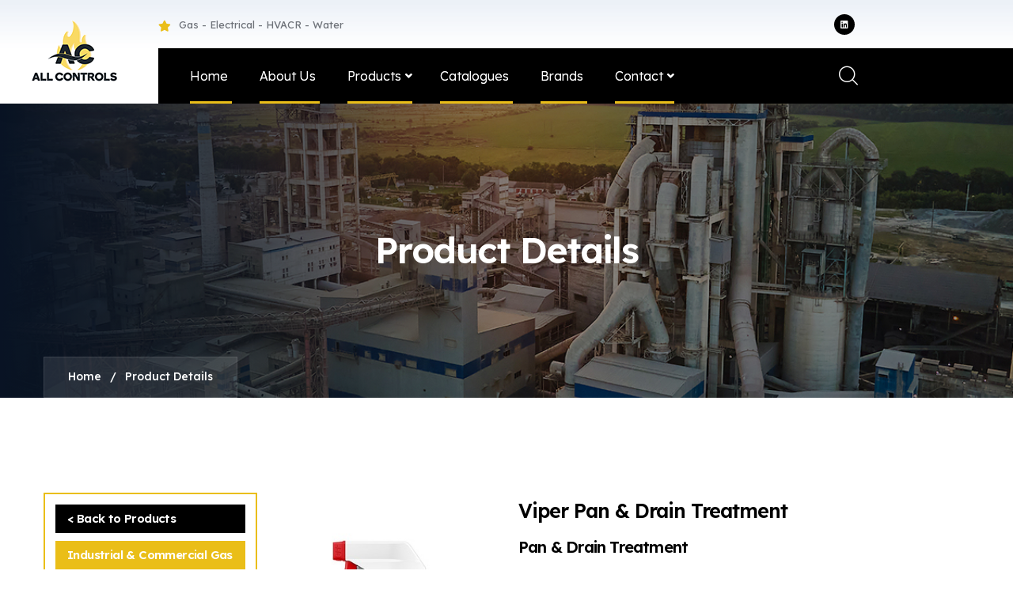

--- FILE ---
content_type: text/html; charset=UTF-8
request_url: https://allcontrols.com.au/product-details/3/0/0/19/viper-pan-drain-treatment
body_size: 11186
content:
<!DOCTYPE html>
<html lang="en">


<head>
    <meta charset="UTF-8" />
    <meta name="viewport" content="width=device-width, initial-scale=1.0" />


    				<title>Viper Pan Drain Treatment</title>
				<meta name='description' content='Viper Pan Drain Treatment RT800S Viper RT800S' />
			



    <!-- favicons Icons -->
    <link rel="apple-touch-icon" sizes="180x180" href="/assets/images/favicons/apple-touch-icon.png" />
    <link rel="icon" type="image/png" sizes="32x32" href="/assets/images/favicons/favicon-32x32.png" />
    <link rel="icon" type="image/png" sizes="16x16" href="/assets/images/favicons/favicon-16x16.png" />
    <link rel="manifest" href="/assets/images/favicons/site.webmanifest" />

    <!-- fonts -->
    <link rel="preconnect" href="https://fonts.googleapis.com">

    <link rel="preconnect" href="https://fonts.gstatic.com" crossorigin>

    <link href="https://fonts.googleapis.com/css2?family=Lexend:wght@100;200;300;400;500;600;700;800;900&display=swap"
        rel="stylesheet">

    <link rel="stylesheet" href="/assets/vendors/bootstrap/css/bootstrap.min.css" />
    <link rel="stylesheet" href="/assets/vendors/animate/animate.min.css" />
    <link rel="stylesheet" href="/assets/vendors/animate/custom-animate.css" />
    <link rel="stylesheet" href="/assets/vendors/fontawesome/css/all.min.css" />
    <link rel="stylesheet" href="/assets/vendors/jarallax/jarallax.css" />
    <link rel="stylesheet" href="/assets/vendors/jquery-magnific-popup/jquery.magnific-popup.css" />
    <link rel="stylesheet" href="/assets/vendors/nouislider/nouislider.min.css" />
    <link rel="stylesheet" href="/assets/vendors/nouislider/nouislider.pips.css" />
    <link rel="stylesheet" href="/assets/vendors/odometer/odometer.min.css" />
    <link rel="stylesheet" href="/assets/vendors/swiper/swiper.min.css" />
    <link rel="stylesheet" href="/assets/vendors/sinace-icons/style.css">
    <link rel="stylesheet" href="/assets/vendors/tiny-slider/tiny-slider.min.css" />
    <link rel="stylesheet" href="/assets/vendors/reey-font/stylesheet.css" />
    <link rel="stylesheet" href="/assets/vendors/owl-carousel/owl.carousel.min.css" />
    <link rel="stylesheet" href="/assets/vendors/owl-carousel/owl.theme.default.min.css" />
    <link rel="stylesheet" href="/assets/vendors/bxslider/jquery.bxslider.css" />
    <link rel="stylesheet" href="/assets/vendors/bootstrap-select/css/bootstrap-select.min.css" />
    <link rel="stylesheet" href="/assets/vendors/vegas/vegas.min.css" />
    <link rel="stylesheet" href="/assets/vendors/jquery-ui/jquery-ui.css" />
    <link rel="stylesheet" href="/assets/vendors/timepicker/timePicker.css" />

    <!-- template styles -->
    <link rel="stylesheet" href="/assets/css/sinace.css" />
    <link rel="stylesheet" href="/assets/css/sinace-responsive.css" />

<style>
.services-details__benefit-points li .text p {
  font-size: 15px;
  font-weight: 300;
  line-height: 20px;
}

.about-two__right {
  position: relative;
  display: block;
  margin-left: 20px;
  padding-top: 70px;
}

.about-two__left {
    position: relative;
    display: block;
    margin-right: 0px; */
    margin-left: -80px;
    margin-top: 0px; */
}

.testimonial-two {
    position: relative;
    display: block;
    overflow: hidden;
    padding: 120px 0 70px;
    z-index: 1;
}

</style>


<!-- Google tag (gtag.js) -->
<script async src="https://www.googletagmanager.com/gtag/js?id=G-SG40ZGK7XY"></script>
<script>
  window.dataLayer = window.dataLayer || [];
  function gtag(){dataLayer.push(arguments);}
  gtag('js', new Date());

  gtag('config', 'G-SG40ZGK7XY');
</script>


</head>

<body>





    <div class="page-wrapper">


    <div class="page-wrapper">
        <header class="main-header">
            <nav class="main-menu">
                <div class="main-menu__wrapper">
                    <div class="main-menu__wrapper-inner">
                        <div class="main-menu__logo">
                            <a href="/"><img src="/assets/images/resources/logo-1.png" alt=""></a>
                        </div>
                        <div class="main-menu__wrapper-inner-content">
                            <div class="main-menu__top">
                                <div class="main-menu__top-inner">
                                    <div class="main-menu__top-left">
                                        <ul class="list-unstyled main-menu__contact-list">
                                            <li>
                                                <div class="icon">
                                                    <i class="fas fa-star"></i>
                                                </div>
                                                <div class="text">
                                                    <p>Gas - Electrical - HVACR - Water</p>
                                                </div>
                                            </li>
                                        </ul>
                                    </div>
                                    <div class="main-menu__top-right">
                                        <div class="main-menu__social">
                                            <!-- <a href="https://www.facebook.com/people/All-Controls/100029971875513/" target="blank"><i class="fab fa-facebook"></i></a> -->
                                            <a href="https://www.linkedin.com/company/all-controls" target="blank"><i class="fab fa-linkedin"></i></a>
                                        </div>
                                    </div>
                                </div>
                            </div>
                            <div class="main-menu__bottom">
                                <div class="main-menu__bottom-inner">
                                    <div class="main-menu__main-menu-box">
                                        <a href="#" class="mobile-nav__toggler"><i class="fa fa-bars"></i></a>

                                        <ul class="main-menu__list">
                                            <li class="current">
                                                <a href="/">Home</a>
                                            </li>
                                            <li class="dropdown current">
                                                <a href="/about-us/">About Us</a>
                                            </li>
                                            <li class="dropdown current">
                                                <a href="#">Products</a>
                                                <ul class="sub-menu">
                                                    <li><a href="/products/1/0/0/industrial-and-commercial-gas">Industrial & Commercial Gas</a></li>
                                                    <li><a href="/products/2/0/0/residential-gas">Residential Gas & Spares</a></li>
                                                    <li><a href="/products/3/0/0/hvac-and-refrigeration">HVAC & Refrigeration</a></li>
                                                    <li><a href="/products/4/0/0/rain-water-and-irrigation">Water Controls</a></li>
                                                </ul>
                                            </li>
                                            <li class="dropdown current">
                                                <a href="/catalogues/">Catalogues</a>
                                            </li>

                                            <li class="dropdown current">
                                                <a href="/brands/">Brands</a>
                                            </li>

<!--
                                            <li class="dropdown current">
                                                <a href="#">Latest News</a>
                                            </li>
-->
                                            <li class="dropdown current">
                                                <a href="#">Contact</a>
                                                <ul class="sub-menu">
                                                    <li><a href="/contact-us/">Contact Us</a></li>
                                                    <li><a href="/trade-account/">Trade Accounts</a></li>
                                                </ul>
                                            </li>

                                        </ul>

                                    </div>

<div style="width: 200px; float: right; position: relative;"><a href="#" class="main-menu__search search-toggler icon-magnifying-glass"></a></div>


                                </div>

                            </div>
                        </div>
                    </div>
                </div>
            </nav>
        </header>


        <!--Page Header End-->
        <div class="stricky-header stricked-menu main-menu main-menu-two">
            <div class="sticky-header__content"></div><!-- /.sticky-header__content -->
        </div><!-- /.stricky-header -->

        <!--Page Header Start-->
        <section class="page-header">
            <div class="page-header__bg" style="background-image: url(/images/products-bg.jpg);">
            </div>
            <div class="container">
                <div class="page-header__inner">
                    <h2>Product Details</h2>
                    <div class="thm-breadcrumb__inner">
                        <ul class="thm-breadcrumb list-unstyled">
                            <li><a href="/">Home</a></li>
                            <li><span>/</span></li>
                            <li><a href="#">Product Details</a></li>
                        </ul>
                    </div>
                </div>
            </div>
        </section>
        <!--Page Header End-->

        <!--Services Details Start-->
        <section class="services-details">
            <div class="container">
                <div class="row">








<div class='showMenu' style='width: 100%; padding: 0; margin: 0; cursor: pointer;' id='showMenu'>
<h3 class='services-details__category-title' style='font-size: 17px; padding: 15px 15px 15px; background-color: #000; margin-bottom: 10px;'>
<i class='fa fa-bars'></i> Show Categories</h3>
</div>

<div class='showMenuHide' style='width: 100%; padding: 0; margin: 0; cursor: pointer; display: none;' id='showMenuHide'>
<h3 class='services-details__category-title' style='font-size: 17px; padding: 15px 15px 15px; background-color: #000; margin-bottom: 10px;'>
<i class='fa fa-bars'></i> Hide Categories</h3>
</div>



                    <div class="col-xl-3 col-lg-3 mobileNavMenu" id="mobileNavMenu">
                        <div class="services-details__left">
                            <div class="services-details__category">


<a href='/products/3/0/0/'>
<h3 class='services-details__category-title' style='font-size: 15px; padding: 2px 15px 2px; background-color: #000; margin-bottom: 10px;'>
< Back to Products</h3>
</a>

                                <a href="/products/1/0/0/industrial-and-commercial-gas"><h3 class="services-details__category-title" style="font-size: 15px; padding: 2px 15px 2px;">Industrial & Commercial Gas</h3></a>
                                <ul class="services-details__category-list list-unstyled">


                                    				<li class='navbutton' id='nav2' pid='1' cname='kromschroder'><a href='#' style='font-size: 15px; padding: 0px 15px 0px; font-weight: 600;'>Kromschroder <span class='icon-right-arrow'></span></a></li>
							
                                    					<li class='nav2' style='display: none;'><a href='/products/1/2/236/1-gas-filters' style='font-size: 13px; padding: 0px 13px 0px;'>&nbsp;&nbsp;> 1. Gas Filters<span class='icon-right-arrow'></span></a></li>
								
                                    					<li class='nav2' style='display: none;'><a href='/products/1/2/237/2-regulators' style='font-size: 13px; padding: 0px 13px 0px;'>&nbsp;&nbsp;> 2. Regulators<span class='icon-right-arrow'></span></a></li>
								
                                    					<li class='nav2' style='display: none;'><a href='/products/1/2/238/3-valves-actuators' style='font-size: 13px; padding: 0px 13px 0px;'>&nbsp;&nbsp;> 3. Valves & Actuators<span class='icon-right-arrow'></span></a></li>
								
                                    					<li class='nav2' style='display: none;'><a href='/products/1/2/239/4-pressure-switches' style='font-size: 13px; padding: 0px 13px 0px;'>&nbsp;&nbsp;> 4. Pressure Switches<span class='icon-right-arrow'></span></a></li>
								
                                    					<li class='nav2' style='display: none;'><a href='/products/1/2/240/5-combination-valves' style='font-size: 13px; padding: 0px 13px 0px;'>&nbsp;&nbsp;> 5. Combination Valves<span class='icon-right-arrow'></span></a></li>
								
                                    					<li class='nav2' style='display: none;'><a href='/products/1/2/241/6-electronic-flame-monitoring-control-units' style='font-size: 13px; padding: 0px 13px 0px;'>&nbsp;&nbsp;> 6. Electronic Flame Monitoring & Control Units<span class='icon-right-arrow'></span></a></li>
								
                                    					<li class='nav2' style='display: none;'><a href='/products/1/2/242/7-industrial-burners' style='font-size: 13px; padding: 0px 13px 0px;'>&nbsp;&nbsp;> 7. Industrial Burners<span class='icon-right-arrow'></span></a></li>
								
                                    					<li class='nav2' style='display: none;'><a href='/products/1/2/243/8-uv-sensors-ignition-components' style='font-size: 13px; padding: 0px 13px 0px;'>&nbsp;&nbsp;> 8. UV Sensors & Ignition Components <span class='icon-right-arrow'></span></a></li>
								
                                    					<li class='nav2' style='display: none;'><a href='/products/1/2/244/9-pilot-burners' style='font-size: 13px; padding: 0px 13px 0px;'>&nbsp;&nbsp;> 9. Pilot Burners<span class='icon-right-arrow'></span></a></li>
								
                                    				<li class='navbutton' id='nav36' pid='1' cname='manometers'><a href='#' style='font-size: 15px; padding: 0px 15px 0px; font-weight: 600;'>Manometers<span class='icon-right-arrow'></span></a></li>
							
                                    					<li class='nav36' style='display: none;'><a href='/products/1/36/160/all-controls-manometers' style='font-size: 13px; padding: 0px 13px 0px;'>&nbsp;&nbsp;> All Controls Manometers<span class='icon-right-arrow'></span></a></li>
								
                                    				<li class='navbutton' id='nav37' pid='1' cname='mopeka'><a href='#' style='font-size: 15px; padding: 0px 15px 0px; font-weight: 600;'>Mopeka<span class='icon-right-arrow'></span></a></li>
							
                                    					<li class='nav37' style='display: none;'><a href='/products/1/37/176/recreational-sensors' style='font-size: 13px; padding: 0px 13px 0px;'>&nbsp;&nbsp;> Recreational Sensors<span class='icon-right-arrow'></span></a></li>
								
                                    				<li class='navbutton' id='nav5' pid='1' cname='oceania-gas-safety-ogs'><a href='#' style='font-size: 15px; padding: 0px 15px 0px; font-weight: 600;'>Oceania Gas Safety (OGS)<span class='icon-right-arrow'></span></a></li>
							
                                    					<li class='nav5' style='display: none;'><a href='/products/1/5/11/1-gas-proving-controls' style='font-size: 13px; padding: 0px 13px 0px;'>&nbsp;&nbsp;> 1. Gas Proving Controls<span class='icon-right-arrow'></span></a></li>
								
                                    					<li class='nav5' style='display: none;'><a href='/products/1/5/12/2-commercial-kitchen-protection' style='font-size: 13px; padding: 0px 13px 0px;'>&nbsp;&nbsp;> 2. Commercial Kitchen Protection<span class='icon-right-arrow'></span></a></li>
								
                                    					<li class='nav5' style='display: none;'><a href='/products/1/5/13/3-boiler-room-protection' style='font-size: 13px; padding: 0px 13px 0px;'>&nbsp;&nbsp;> 3. Boiler Room Protection<span class='icon-right-arrow'></span></a></li>
								
                                    					<li class='nav5' style='display: none;'><a href='/products/1/5/16/4-utility-control-protection' style='font-size: 13px; padding: 0px 13px 0px;'>&nbsp;&nbsp;> 4. Utility Control Protection<span class='icon-right-arrow'></span></a></li>
								
                                    					<li class='nav5' style='display: none;'><a href='/products/1/5/14/5-domestic-gas-safety' style='font-size: 13px; padding: 0px 13px 0px;'>&nbsp;&nbsp;> 5. Domestic Gas Safety<span class='icon-right-arrow'></span></a></li>
								
                                    					<li class='nav5' style='display: none;'><a href='/products/1/5/15/6-gas-solenoid-valve-range' style='font-size: 13px; padding: 0px 13px 0px;'>&nbsp;&nbsp;> 6. Gas Solenoid Valve Range<span class='icon-right-arrow'></span></a></li>
								
                                    					<li class='nav5' style='display: none;'><a href='/products/1/5/20/7-air-quality-monitors' style='font-size: 13px; padding: 0px 13px 0px;'>&nbsp;&nbsp;> 7. Air Quality Monitors<span class='icon-right-arrow'></span></a></li>
								
                                    					<li class='nav5' style='display: none;'><a href='/products/1/5/233/8-water-leak-detection' style='font-size: 13px; padding: 0px 13px 0px;'>&nbsp;&nbsp;> 8. Water Leak Detection<span class='icon-right-arrow'></span></a></li>
								
                                    					<li class='nav5' style='display: none;'><a href='/products/1/5/18/9-gas-detectors' style='font-size: 13px; padding: 0px 13px 0px;'>&nbsp;&nbsp;> 9. Gas Detectors<span class='icon-right-arrow'></span></a></li>
								
                                    					<li class='nav5' style='display: none;'><a href='/products/1/5/17/10-carbon-dioxide-monitoring' style='font-size: 13px; padding: 0px 13px 0px;'>&nbsp;&nbsp;> 10. Carbon Dioxide Monitoring<span class='icon-right-arrow'></span></a></li>
								
                                    					<li class='nav5' style='display: none;'><a href='/products/1/5/19/11-ancillary-products' style='font-size: 13px; padding: 0px 13px 0px;'>&nbsp;&nbsp;> 11. Ancillary Products<span class='icon-right-arrow'></span></a></li>
								
                                    				<li class='navbutton' id='nav1' pid='1' cname='pietro-fiorentini'><a href='#' style='font-size: 15px; padding: 0px 15px 0px; font-weight: 600;'>Pietro Fiorentini<span class='icon-right-arrow'></span></a></li>
							
                                    					<li class='nav1' style='display: none;'><a href='/products/1/1/32/diaphragm-gas-meter' style='font-size: 13px; padding: 0px 13px 0px;'>&nbsp;&nbsp;> Diaphragm Gas Meter<span class='icon-right-arrow'></span></a></li>
								
                                    					<li class='nav1' style='display: none;'><a href='/products/1/1/31/gas-filters' style='font-size: 13px; padding: 0px 13px 0px;'>&nbsp;&nbsp;> Gas Filters<span class='icon-right-arrow'></span></a></li>
								
                                    					<li class='nav1' style='display: none;'><a href='/products/1/1/82/gas-pressure-regulators-low-pressure' style='font-size: 13px; padding: 0px 13px 0px;'>&nbsp;&nbsp;> Gas Pressure Regulators - Low Pressure<span class='icon-right-arrow'></span></a></li>
								
                                    					<li class='nav1' style='display: none;'><a href='/products/1/1/35/industrial-ultrasonic-gas-meter' style='font-size: 13px; padding: 0px 13px 0px;'>&nbsp;&nbsp;> Industrial Ultrasonic Gas Meter<span class='icon-right-arrow'></span></a></li>
								
                                    					<li class='nav1' style='display: none;'><a href='/products/1/1/83/partial-relief-valves' style='font-size: 13px; padding: 0px 13px 0px;'>&nbsp;&nbsp;> Partial Relief Valves<span class='icon-right-arrow'></span></a></li>
								
                                    					<li class='nav1' style='display: none;'><a href='/products/1/1/34/rotary-gas-meter' style='font-size: 13px; padding: 0px 13px 0px;'>&nbsp;&nbsp;> Rotary Gas Meter<span class='icon-right-arrow'></span></a></li>
								
                                    					<li class='nav1' style='display: none;'><a href='/products/1/1/84/slam-shut-valves' style='font-size: 13px; padding: 0px 13px 0px;'>&nbsp;&nbsp;> Slam Shut Valves<span class='icon-right-arrow'></span></a></li>
								
                                    					<li class='nav1' style='display: none;'><a href='/products/1/1/33/turbine-gas-meter' style='font-size: 13px; padding: 0px 13px 0px;'>&nbsp;&nbsp;> Turbine Gas Meter<span class='icon-right-arrow'></span></a></li>
								
                                    				<li class='navbutton' id='nav23' pid='1' cname='riello'><a href='#' style='font-size: 15px; padding: 0px 15px 0px; font-weight: 600;'>Riello<span class='icon-right-arrow'></span></a></li>
							
                                    					<li class='nav23' style='display: none;'><a href='/products/1/23/232/dual-fuel-burners' style='font-size: 13px; padding: 0px 13px 0px;'>&nbsp;&nbsp;> Dual Fuel Burners<span class='icon-right-arrow'></span></a></li>
								
                                    					<li class='nav23' style='display: none;'><a href='/products/1/23/230/gas-burners' style='font-size: 13px; padding: 0px 13px 0px;'>&nbsp;&nbsp;> Gas Burners<span class='icon-right-arrow'></span></a></li>
								
                                    					<li class='nav23' style='display: none;'><a href='/products/1/23/231/light-oil-burners' style='font-size: 13px; padding: 0px 13px 0px;'>&nbsp;&nbsp;> Light Oil Burners<span class='icon-right-arrow'></span></a></li>
								
                                    				<li class='navbutton' id='nav24' pid='1' cname='siemens'><a href='#' style='font-size: 15px; padding: 0px 15px 0px; font-weight: 600;'>Siemens<span class='icon-right-arrow'></span></a></li>
							
                                    					<li class='nav24' style='display: none;'><a href='/products/1/24/251/1-actuators-mod-motors' style='font-size: 13px; padding: 0px 13px 0px;'>&nbsp;&nbsp;> 1. Actuators Mod Motors<span class='icon-right-arrow'></span></a></li>
								
                                    					<li class='nav24' style='display: none;'><a href='/products/1/24/252/2-burner-controls' style='font-size: 13px; padding: 0px 13px 0px;'>&nbsp;&nbsp;> 2. Burner Controls<span class='icon-right-arrow'></span></a></li>
								
                                    					<li class='nav24' style='display: none;'><a href='/products/1/24/253/3-burner-management-systems' style='font-size: 13px; padding: 0px 13px 0px;'>&nbsp;&nbsp;> 3. Burner Management Systems<span class='icon-right-arrow'></span></a></li>
								
                                    					<li class='nav24' style='display: none;'><a href='/products/1/24/254/4-flame-safeguard-lfs' style='font-size: 13px; padding: 0px 13px 0px;'>&nbsp;&nbsp;> 4. Flame Safeguard LFS<span class='icon-right-arrow'></span></a></li>
								
                                    					<li class='nav24' style='display: none;'><a href='/products/1/24/255/5-gas-dampers-butterfly-valves' style='font-size: 13px; padding: 0px 13px 0px;'>&nbsp;&nbsp;> 5. Gas Dampers-Butterfly Valves<span class='icon-right-arrow'></span></a></li>
								
                                    					<li class='nav24' style='display: none;'><a href='/products/1/24/256/6-gas-valve-bodies' style='font-size: 13px; padding: 0px 13px 0px;'>&nbsp;&nbsp;> 6. Gas Valve Bodies<span class='icon-right-arrow'></span></a></li>
								
                                    					<li class='nav24' style='display: none;'><a href='/products/1/24/257/7-actuators-for-gas' style='font-size: 13px; padding: 0px 13px 0px;'>&nbsp;&nbsp;> 7. Actuators for Gas<span class='icon-right-arrow'></span></a></li>
								
                                    					<li class='nav24' style='display: none;'><a href='/products/1/24/258/8-oxygen-detectors' style='font-size: 13px; padding: 0px 13px 0px;'>&nbsp;&nbsp;>  8. Oxygen Detectors<span class='icon-right-arrow'></span></a></li>
								
                                    					<li class='nav24' style='display: none;'><a href='/products/1/24/259/9-universal-controller-rwf' style='font-size: 13px; padding: 0px 13px 0px;'>&nbsp;&nbsp;>  9. Universal Controller RWF<span class='icon-right-arrow'></span></a></li>
								
                                    				<li class='navbutton' id='nav32' pid='1' cname='test-bulb-kits'><a href='#' style='font-size: 15px; padding: 0px 15px 0px; font-weight: 600;'>Test Bulb Kits<span class='icon-right-arrow'></span></a></li>
							
                                    					<li class='nav32' style='display: none;'><a href='/products/1/32/132/all-controls-test-bulb-kits' style='font-size: 13px; padding: 0px 13px 0px;'>&nbsp;&nbsp;> All Controls Test Bulb Kits<span class='icon-right-arrow'></span></a></li>
								
                                    				<li class='navbutton' id='nav9' pid='1' cname='testo'><a href='#' style='font-size: 15px; padding: 0px 15px 0px; font-weight: 600;'>Testo<span class='icon-right-arrow'></span></a></li>
							
                                    					<li class='nav9' style='display: none;'><a href='/products/1/9/139/accessories' style='font-size: 13px; padding: 0px 13px 0px;'>&nbsp;&nbsp;> Accessories<span class='icon-right-arrow'></span></a></li>
								
                                    					<li class='nav9' style='display: none;'><a href='/products/1/9/136/anemometers' style='font-size: 13px; padding: 0px 13px 0px;'>&nbsp;&nbsp;> Anemometers<span class='icon-right-arrow'></span></a></li>
								
                                    					<li class='nav9' style='display: none;'><a href='/products/1/9/135/clamp-thermometers' style='font-size: 13px; padding: 0px 13px 0px;'>&nbsp;&nbsp;> Clamp Thermometers<span class='icon-right-arrow'></span></a></li>
								
                                    					<li class='nav9' style='display: none;'><a href='/products/1/9/137/combustion-analysers' style='font-size: 13px; padding: 0px 13px 0px;'>&nbsp;&nbsp;> Combustion Analysers<span class='icon-right-arrow'></span></a></li>
								
                                    					<li class='nav9' style='display: none;'><a href='/products/1/9/133/digital-manometers' style='font-size: 13px; padding: 0px 13px 0px;'>&nbsp;&nbsp;> Digital Manometers<span class='icon-right-arrow'></span></a></li>
								
                                    					<li class='nav9' style='display: none;'><a href='/products/1/9/140/digital-multimeters' style='font-size: 13px; padding: 0px 13px 0px;'>&nbsp;&nbsp;> Digital Multimeters<span class='icon-right-arrow'></span></a></li>
								
                                    					<li class='nav9' style='display: none;'><a href='/products/1/9/134/infrared-thermometers' style='font-size: 13px; padding: 0px 13px 0px;'>&nbsp;&nbsp;> Infrared Thermometers<span class='icon-right-arrow'></span></a></li>
								


                                </ul>


                                <a href="/products/2/0/0/residential-gas"><h3 class="services-details__category-title" style="font-size: 15px; padding: 2px 15px 2px; margin-top: 10px;">Residential Gas & Spares</h3></a>
                                <ul class="services-details__category-list list-unstyled">


                                    				<li class='navbutton' id='nav13' pid='2' cname='bonaire-cooling'><a href='#' style='font-size: 15px; padding: 0px 15px 0px; font-weight: 600;'>Bonaire Cooling<span class='icon-right-arrow'></span></a></li>
							
                                    					<li class='nav13' style='display: none;'><a href='/products/2/13/72/bonaire-capacitors' style='font-size: 13px; padding: 0px 13px 0px;'>&nbsp;&nbsp;> Bonaire Capacitors<span class='icon-right-arrow'></span></a></li>
								
                                    					<li class='nav13' style='display: none;'><a href='/products/2/13/75/bonaire-clips-washers' style='font-size: 13px; padding: 0px 13px 0px;'>&nbsp;&nbsp;> Bonaire Clips & Washers<span class='icon-right-arrow'></span></a></li>
								
                                    					<li class='nav13' style='display: none;'><a href='/products/2/13/69/bonaire-control-boards' style='font-size: 13px; padding: 0px 13px 0px;'>&nbsp;&nbsp;> Bonaire Control Boards<span class='icon-right-arrow'></span></a></li>
								
                                    					<li class='nav13' style='display: none;'><a href='/products/2/13/73/bonaire-dump-drain-valves' style='font-size: 13px; padding: 0px 13px 0px;'>&nbsp;&nbsp;> Bonaire Dump & Drain Valves<span class='icon-right-arrow'></span></a></li>
								
                                    					<li class='nav13' style='display: none;'><a href='/products/2/13/80/bonaire-fan-blades' style='font-size: 13px; padding: 0px 13px 0px;'>&nbsp;&nbsp;> Bonaire Fan Blades<span class='icon-right-arrow'></span></a></li>
								
                                    					<li class='nav13' style='display: none;'><a href='/products/2/13/77/bonaire-fan-collets' style='font-size: 13px; padding: 0px 13px 0px;'>&nbsp;&nbsp;> Bonaire Fan Collets<span class='icon-right-arrow'></span></a></li>
								
                                    					<li class='nav13' style='display: none;'><a href='/products/2/13/79/bonaire-fan-motors' style='font-size: 13px; padding: 0px 13px 0px;'>&nbsp;&nbsp;> Bonaire Fan Motors<span class='icon-right-arrow'></span></a></li>
								
                                    					<li class='nav13' style='display: none;'><a href='/products/2/13/74/bonaire-filter-pads' style='font-size: 13px; padding: 0px 13px 0px;'>&nbsp;&nbsp;> Bonaire Filter Pads<span class='icon-right-arrow'></span></a></li>
								
                                    					<li class='nav13' style='display: none;'><a href='/products/2/13/78/bonaire-float-valves' style='font-size: 13px; padding: 0px 13px 0px;'>&nbsp;&nbsp;> Bonaire Float Valves<span class='icon-right-arrow'></span></a></li>
								
                                    					<li class='nav13' style='display: none;'><a href='/products/2/13/76/bonaire-miscellaneous' style='font-size: 13px; padding: 0px 13px 0px;'>&nbsp;&nbsp;> Bonaire Miscellaneous<span class='icon-right-arrow'></span></a></li>
								
                                    					<li class='nav13' style='display: none;'><a href='/products/2/13/81/bonaire-pumps' style='font-size: 13px; padding: 0px 13px 0px;'>&nbsp;&nbsp;> Bonaire Pumps<span class='icon-right-arrow'></span></a></li>
								
                                    					<li class='nav13' style='display: none;'><a href='/products/2/13/71/bonaire-solenoids' style='font-size: 13px; padding: 0px 13px 0px;'>&nbsp;&nbsp;> Bonaire Solenoids<span class='icon-right-arrow'></span></a></li>
								
                                    					<li class='nav13' style='display: none;'><a href='/products/2/13/70/bonaire-wall-controllers' style='font-size: 13px; padding: 0px 13px 0px;'>&nbsp;&nbsp;> Bonaire Wall Controllers<span class='icon-right-arrow'></span></a></li>
								
                                    				<li class='navbutton' id='nav10' pid='2' cname='bonaire-heating'><a href='#' style='font-size: 15px; padding: 0px 15px 0px; font-weight: 600;'>Bonaire Heating<span class='icon-right-arrow'></span></a></li>
							
                                    					<li class='nav10' style='display: none;'><a href='/products/2/10/174/bonaire-capacitors' style='font-size: 13px; padding: 0px 13px 0px;'>&nbsp;&nbsp;> Bonaire Capacitors<span class='icon-right-arrow'></span></a></li>
								
                                    					<li class='nav10' style='display: none;'><a href='/products/2/10/165/bonaire-combustions-fans' style='font-size: 13px; padding: 0px 13px 0px;'>&nbsp;&nbsp;> Bonaire Combustions Fans<span class='icon-right-arrow'></span></a></li>
								
                                    					<li class='nav10' style='display: none;'><a href='/products/2/10/164/bonaire-control-boards' style='font-size: 13px; padding: 0px 13px 0px;'>&nbsp;&nbsp;> Bonaire Control Boards<span class='icon-right-arrow'></span></a></li>
								
                                    					<li class='nav10' style='display: none;'><a href='/products/2/10/166/bonaire-fan-motors' style='font-size: 13px; padding: 0px 13px 0px;'>&nbsp;&nbsp;> Bonaire Fan Motors<span class='icon-right-arrow'></span></a></li>
								
                                    					<li class='nav10' style='display: none;'><a href='/products/2/10/172/bonaire-gas-valves' style='font-size: 13px; padding: 0px 13px 0px;'>&nbsp;&nbsp;> Bonaire Gas Valves<span class='icon-right-arrow'></span></a></li>
								
                                    					<li class='nav10' style='display: none;'><a href='/products/2/10/163/bonaire-ignitors-sensors' style='font-size: 13px; padding: 0px 13px 0px;'>&nbsp;&nbsp;> Bonaire Ignitors & Sensors<span class='icon-right-arrow'></span></a></li>
								
                                    					<li class='nav10' style='display: none;'><a href='/products/2/10/178/bonaire-miscellaneous' style='font-size: 13px; padding: 0px 13px 0px;'>&nbsp;&nbsp;> Bonaire Miscellaneous<span class='icon-right-arrow'></span></a></li>
								
                                    					<li class='nav10' style='display: none;'><a href='/products/2/10/171/bonaire-overheat-switches' style='font-size: 13px; padding: 0px 13px 0px;'>&nbsp;&nbsp;> Bonaire Overheat Switches<span class='icon-right-arrow'></span></a></li>
								
                                    					<li class='nav10' style='display: none;'><a href='/products/2/10/168/bonaire-pressure-switches' style='font-size: 13px; padding: 0px 13px 0px;'>&nbsp;&nbsp;> Bonaire Pressure Switches<span class='icon-right-arrow'></span></a></li>
								
                                    					<li class='nav10' style='display: none;'><a href='/products/2/10/175/bonaire-quasar-door-springs' style='font-size: 13px; padding: 0px 13px 0px;'>&nbsp;&nbsp;> Bonaire Quasar Door Springs<span class='icon-right-arrow'></span></a></li>
								
                                    					<li class='nav10' style='display: none;'><a href='/products/2/10/167/bonaire-quasar-motors' style='font-size: 13px; padding: 0px 13px 0px;'>&nbsp;&nbsp;> Bonaire Quasar Motors<span class='icon-right-arrow'></span></a></li>
								
                                    					<li class='nav10' style='display: none;'><a href='/products/2/10/169/bonaire-switch-fan-thermostats' style='font-size: 13px; padding: 0px 13px 0px;'>&nbsp;&nbsp;> Bonaire Switch Fan Thermostats<span class='icon-right-arrow'></span></a></li>
								
                                    					<li class='nav10' style='display: none;'><a href='/products/2/10/170/bonaire-thermistors' style='font-size: 13px; padding: 0px 13px 0px;'>&nbsp;&nbsp;> Bonaire Thermistors<span class='icon-right-arrow'></span></a></li>
								
                                    					<li class='nav10' style='display: none;'><a href='/products/2/10/173/bonaire-thermocouples' style='font-size: 13px; padding: 0px 13px 0px;'>&nbsp;&nbsp;> Bonaire Thermocouples<span class='icon-right-arrow'></span></a></li>
								
                                    					<li class='nav10' style='display: none;'><a href='/products/2/10/161/bonaire-wall-controllers' style='font-size: 13px; padding: 0px 13px 0px;'>&nbsp;&nbsp;> Bonaire Wall Controllers<span class='icon-right-arrow'></span></a></li>
								
                                    				<li class='navbutton' id='nav14' pid='2' cname='brivis-cooling'><a href='#' style='font-size: 15px; padding: 0px 15px 0px; font-weight: 600;'>Brivis Cooling<span class='icon-right-arrow'></span></a></li>
							
                                    					<li class='nav14' style='display: none;'><a href='/products/2/14/86/brivis-control-boards' style='font-size: 13px; padding: 0px 13px 0px;'>&nbsp;&nbsp;> Brivis Control Boards<span class='icon-right-arrow'></span></a></li>
								
                                    					<li class='nav14' style='display: none;'><a href='/products/2/14/96/brivis-fan-blades' style='font-size: 13px; padding: 0px 13px 0px;'>&nbsp;&nbsp;> Brivis Fan Blades<span class='icon-right-arrow'></span></a></li>
								
                                    					<li class='nav14' style='display: none;'><a href='/products/2/14/85/brivis-fan-collets' style='font-size: 13px; padding: 0px 13px 0px;'>&nbsp;&nbsp;> Brivis Fan Collets<span class='icon-right-arrow'></span></a></li>
								
                                    					<li class='nav14' style='display: none;'><a href='/products/2/14/94/brivis-fan-sensors' style='font-size: 13px; padding: 0px 13px 0px;'>&nbsp;&nbsp;> Brivis Fan Sensors<span class='icon-right-arrow'></span></a></li>
								
                                    					<li class='nav14' style='display: none;'><a href='/products/2/14/91/brivis-filter-pads' style='font-size: 13px; padding: 0px 13px 0px;'>&nbsp;&nbsp;> Brivis Filter Pads<span class='icon-right-arrow'></span></a></li>
								
                                    					<li class='nav14' style='display: none;'><a href='/products/2/14/93/brivis-float-valves' style='font-size: 13px; padding: 0px 13px 0px;'>&nbsp;&nbsp;> Brivis Float Valves<span class='icon-right-arrow'></span></a></li>
								
                                    					<li class='nav14' style='display: none;'><a href='/products/2/14/87/brivis-miscellaneous' style='font-size: 13px; padding: 0px 13px 0px;'>&nbsp;&nbsp;> Brivis Miscellaneous<span class='icon-right-arrow'></span></a></li>
								
                                    					<li class='nav14' style='display: none;'><a href='/products/2/14/90/brivis-motors' style='font-size: 13px; padding: 0px 13px 0px;'>&nbsp;&nbsp;> Brivis Motors<span class='icon-right-arrow'></span></a></li>
								
                                    					<li class='nav14' style='display: none;'><a href='/products/2/14/88/brivis-pumps' style='font-size: 13px; padding: 0px 13px 0px;'>&nbsp;&nbsp;> Brivis Pumps<span class='icon-right-arrow'></span></a></li>
								
                                    					<li class='nav14' style='display: none;'><a href='/products/2/14/89/brivis-snorkels' style='font-size: 13px; padding: 0px 13px 0px;'>&nbsp;&nbsp;> Brivis Snorkels<span class='icon-right-arrow'></span></a></li>
								
                                    					<li class='nav14' style='display: none;'><a href='/products/2/14/92/brivis-solenoids' style='font-size: 13px; padding: 0px 13px 0px;'>&nbsp;&nbsp;> Brivis Solenoids<span class='icon-right-arrow'></span></a></li>
								
                                    					<li class='nav14' style='display: none;'><a href='/products/2/14/99/brivis-wall-controllers' style='font-size: 13px; padding: 0px 13px 0px;'>&nbsp;&nbsp;> Brivis Wall Controllers<span class='icon-right-arrow'></span></a></li>
								
                                    					<li class='nav14' style='display: none;'><a href='/products/2/14/95/brivis-water-sensors' style='font-size: 13px; padding: 0px 13px 0px;'>&nbsp;&nbsp;> Brivis Water Sensors<span class='icon-right-arrow'></span></a></li>
								
                                    				<li class='navbutton' id='nav11' pid='2' cname='brivis-heating'><a href='#' style='font-size: 15px; padding: 0px 15px 0px; font-weight: 600;'>Brivis Heating<span class='icon-right-arrow'></span></a></li>
							
                                    					<li class='nav11' style='display: none;'><a href='/products/2/11/182/brivis-combustion-fans' style='font-size: 13px; padding: 0px 13px 0px;'>&nbsp;&nbsp;> Brivis Combustion Fans<span class='icon-right-arrow'></span></a></li>
								
                                    					<li class='nav11' style='display: none;'><a href='/products/2/11/183/brivis-control-boards' style='font-size: 13px; padding: 0px 13px 0px;'>&nbsp;&nbsp;> Brivis Control Boards<span class='icon-right-arrow'></span></a></li>
								
                                    					<li class='nav11' style='display: none;'><a href='/products/2/11/250/brivis-fan-blade-wheels' style='font-size: 13px; padding: 0px 13px 0px;'>&nbsp;&nbsp;> Brivis Fan Blade Wheels<span class='icon-right-arrow'></span></a></li>
								
                                    					<li class='nav11' style='display: none;'><a href='/products/2/11/191/brivis-fan-limit-switches' style='font-size: 13px; padding: 0px 13px 0px;'>&nbsp;&nbsp;> Brivis Fan Limit Switches<span class='icon-right-arrow'></span></a></li>
								
                                    					<li class='nav11' style='display: none;'><a href='/products/2/11/184/brivis-fan-motors' style='font-size: 13px; padding: 0px 13px 0px;'>&nbsp;&nbsp;> Brivis Fan Motors<span class='icon-right-arrow'></span></a></li>
								
                                    					<li class='nav11' style='display: none;'><a href='/products/2/11/196/brivis-flue-joiners' style='font-size: 13px; padding: 0px 13px 0px;'>&nbsp;&nbsp;> Brivis Flue Joiners<span class='icon-right-arrow'></span></a></li>
								
                                    					<li class='nav11' style='display: none;'><a href='/products/2/11/185/brivis-gas-valves' style='font-size: 13px; padding: 0px 13px 0px;'>&nbsp;&nbsp;> Brivis Gas Valves<span class='icon-right-arrow'></span></a></li>
								
                                    					<li class='nav11' style='display: none;'><a href='/products/2/11/194/brivis-heat-exchangers' style='font-size: 13px; padding: 0px 13px 0px;'>&nbsp;&nbsp;> Brivis Heat Exchangers<span class='icon-right-arrow'></span></a></li>
								
                                    					<li class='nav11' style='display: none;'><a href='/products/2/11/199/brivis-ignition-module' style='font-size: 13px; padding: 0px 13px 0px;'>&nbsp;&nbsp;> Brivis Ignition Module<span class='icon-right-arrow'></span></a></li>
								
                                    					<li class='nav11' style='display: none;'><a href='/products/2/11/186/brivis-ignitors-sensors' style='font-size: 13px; padding: 0px 13px 0px;'>&nbsp;&nbsp;> Brivis Ignitors & Sensors<span class='icon-right-arrow'></span></a></li>
								
                                    					<li class='nav11' style='display: none;'><a href='/products/2/11/192/brivis-miscellaneous' style='font-size: 13px; padding: 0px 13px 0px;'>&nbsp;&nbsp;> Brivis Miscellaneous<span class='icon-right-arrow'></span></a></li>
								
                                    					<li class='nav11' style='display: none;'><a href='/products/2/11/190/brivis-overheat-switches' style='font-size: 13px; padding: 0px 13px 0px;'>&nbsp;&nbsp;> Brivis Overheat Switches<span class='icon-right-arrow'></span></a></li>
								
                                    					<li class='nav11' style='display: none;'><a href='/products/2/11/193/brivis-pilot-burners' style='font-size: 13px; padding: 0px 13px 0px;'>&nbsp;&nbsp;> Brivis Pilot Burners<span class='icon-right-arrow'></span></a></li>
								
                                    					<li class='nav11' style='display: none;'><a href='/products/2/11/187/brivis-pressure-switches' style='font-size: 13px; padding: 0px 13px 0px;'>&nbsp;&nbsp;> Brivis Pressure Switches<span class='icon-right-arrow'></span></a></li>
								
                                    					<li class='nav11' style='display: none;'><a href='/products/2/11/188/brivis-thermistors' style='font-size: 13px; padding: 0px 13px 0px;'>&nbsp;&nbsp;> Brivis Thermistors<span class='icon-right-arrow'></span></a></li>
								
                                    					<li class='nav11' style='display: none;'><a href='/products/2/11/189/brivis-thermocouples' style='font-size: 13px; padding: 0px 13px 0px;'>&nbsp;&nbsp;> Brivis Thermocouples<span class='icon-right-arrow'></span></a></li>
								
                                    					<li class='nav11' style='display: none;'><a href='/products/2/11/195/brivis-transformers' style='font-size: 13px; padding: 0px 13px 0px;'>&nbsp;&nbsp;> Brivis Transformers<span class='icon-right-arrow'></span></a></li>
								
                                    					<li class='nav11' style='display: none;'><a href='/products/2/11/162/brivis-wall-controllers' style='font-size: 13px; padding: 0px 13px 0px;'>&nbsp;&nbsp;> Brivis Wall Controllers<span class='icon-right-arrow'></span></a></li>
								
                                    					<li class='nav11' style='display: none;'><a href='/products/2/11/197/brivis-zip-tube-burners' style='font-size: 13px; padding: 0px 13px 0px;'>&nbsp;&nbsp;> Brivis ZIP Tube Burners<span class='icon-right-arrow'></span></a></li>
								
                                    				<li class='navbutton' id='nav16' pid='2' cname='coolbreeze'><a href='#' style='font-size: 15px; padding: 0px 15px 0px; font-weight: 600;'>Coolbreeze<span class='icon-right-arrow'></span></a></li>
							
                                    					<li class='nav16' style='display: none;'><a href='/products/2/16/121/coolbreeze-capacitors' style='font-size: 13px; padding: 0px 13px 0px;'>&nbsp;&nbsp;> Coolbreeze Capacitors<span class='icon-right-arrow'></span></a></li>
								
                                    					<li class='nav16' style='display: none;'><a href='/products/2/16/120/coolbreeze-control-boards' style='font-size: 13px; padding: 0px 13px 0px;'>&nbsp;&nbsp;> Coolbreeze Control Boards<span class='icon-right-arrow'></span></a></li>
								
                                    					<li class='nav16' style='display: none;'><a href='/products/2/16/124/coolbreeze-drain-valves' style='font-size: 13px; padding: 0px 13px 0px;'>&nbsp;&nbsp;> Coolbreeze Drain Valves<span class='icon-right-arrow'></span></a></li>
								
                                    					<li class='nav16' style='display: none;'><a href='/products/2/16/118/coolbreeze-fan-blades' style='font-size: 13px; padding: 0px 13px 0px;'>&nbsp;&nbsp;> Coolbreeze Fan Blades<span class='icon-right-arrow'></span></a></li>
								
                                    					<li class='nav16' style='display: none;'><a href='/products/2/16/119/coolbreeze-fan-collets' style='font-size: 13px; padding: 0px 13px 0px;'>&nbsp;&nbsp;> Coolbreeze Fan Collets<span class='icon-right-arrow'></span></a></li>
								
                                    					<li class='nav16' style='display: none;'><a href='/products/2/16/117/coolbreeze-fan-motors' style='font-size: 13px; padding: 0px 13px 0px;'>&nbsp;&nbsp;> Coolbreeze Fan Motors<span class='icon-right-arrow'></span></a></li>
								
                                    					<li class='nav16' style='display: none;'><a href='/products/2/16/125/coolbreeze-float-switches' style='font-size: 13px; padding: 0px 13px 0px;'>&nbsp;&nbsp;> Coolbreeze Float Switches<span class='icon-right-arrow'></span></a></li>
								
                                    					<li class='nav16' style='display: none;'><a href='/products/2/16/116/coolbreeze-float-valves' style='font-size: 13px; padding: 0px 13px 0px;'>&nbsp;&nbsp;> Coolbreeze Float Valves<span class='icon-right-arrow'></span></a></li>
								
                                    					<li class='nav16' style='display: none;'><a href='/products/2/16/127/coolbreeze-miscellaneous' style='font-size: 13px; padding: 0px 13px 0px;'>&nbsp;&nbsp;> Coolbreeze Miscellaneous<span class='icon-right-arrow'></span></a></li>
								
                                    					<li class='nav16' style='display: none;'><a href='/products/2/16/123/coolbreeze-pumps' style='font-size: 13px; padding: 0px 13px 0px;'>&nbsp;&nbsp;> Coolbreeze Pumps<span class='icon-right-arrow'></span></a></li>
								
                                    					<li class='nav16' style='display: none;'><a href='/products/2/16/138/coolbreeze-solenoids' style='font-size: 13px; padding: 0px 13px 0px;'>&nbsp;&nbsp;> Coolbreeze Solenoids<span class='icon-right-arrow'></span></a></li>
								
                                    					<li class='nav16' style='display: none;'><a href='/products/2/16/122/coolbreeze-wall-controllers' style='font-size: 13px; padding: 0px 13px 0px;'>&nbsp;&nbsp;> Coolbreeze Wall Controllers<span class='icon-right-arrow'></span></a></li>
								
                                    				<li class='navbutton' id='nav41' pid='2' cname='ducted-gas-heaters'><a href='#' style='font-size: 15px; padding: 0px 15px 0px; font-weight: 600;'>Ducted Gas Heaters<span class='icon-right-arrow'></span></a></li>
							
                                    					<li class='nav41' style='display: none;'><a href='/products/2/41/249/power-flue-wall-furnaces' style='font-size: 13px; padding: 0px 13px 0px;'>&nbsp;&nbsp;> Power Flue Wall Furnaces<span class='icon-right-arrow'></span></a></li>
								
                                    					<li class='nav41' style='display: none;'><a href='/products/2/41/245/3-star-heaters' style='font-size: 13px; padding: 0px 13px 0px;'>&nbsp;&nbsp;> 3 Star Heaters<span class='icon-right-arrow'></span></a></li>
								
                                    					<li class='nav41' style='display: none;'><a href='/products/2/41/246/4-star-heaters' style='font-size: 13px; padding: 0px 13px 0px;'>&nbsp;&nbsp;> 4 Star Heaters<span class='icon-right-arrow'></span></a></li>
								
                                    					<li class='nav41' style='display: none;'><a href='/products/2/41/247/5-star-heaters' style='font-size: 13px; padding: 0px 13px 0px;'>&nbsp;&nbsp;> 5 Star Heaters<span class='icon-right-arrow'></span></a></li>
								
                                    					<li class='nav41' style='display: none;'><a href='/products/2/41/248/6-star-heaters' style='font-size: 13px; padding: 0px 13px 0px;'>&nbsp;&nbsp;> 6 Star Heaters<span class='icon-right-arrow'></span></a></li>
								
                                    				<li class='navbutton' id='nav43' pid='2' cname='evaporative-coolers'><a href='#' style='font-size: 15px; padding: 0px 15px 0px; font-weight: 600;'>Evaporative Coolers<span class='icon-right-arrow'></span></a></li>
							
                                    					<li class='nav43' style='display: none;'><a href='/products/2/43/268/bonaire' style='font-size: 13px; padding: 0px 13px 0px;'>&nbsp;&nbsp;> Bonaire<span class='icon-right-arrow'></span></a></li>
								
                                    					<li class='nav43' style='display: none;'><a href='/products/2/43/266/braemar' style='font-size: 13px; padding: 0px 13px 0px;'>&nbsp;&nbsp;> Braemar<span class='icon-right-arrow'></span></a></li>
								
                                    					<li class='nav43' style='display: none;'><a href='/products/2/43/267/brivis' style='font-size: 13px; padding: 0px 13px 0px;'>&nbsp;&nbsp;> Brivis<span class='icon-right-arrow'></span></a></li>
								
                                    					<li class='nav43' style='display: none;'><a href='/products/2/43/265/coolair' style='font-size: 13px; padding: 0px 13px 0px;'>&nbsp;&nbsp;> Coolair<span class='icon-right-arrow'></span></a></li>
								
                                    				<li class='navbutton' id='nav17' pid='2' cname='hot-water'><a href='#' style='font-size: 15px; padding: 0px 15px 0px; font-weight: 600;'>Hot Water<span class='icon-right-arrow'></span></a></li>
							
                                    					<li class='nav17' style='display: none;'><a href='/products/2/17/152/elements' style='font-size: 13px; padding: 0px 13px 0px;'>&nbsp;&nbsp;> Elements<span class='icon-right-arrow'></span></a></li>
								
                                    					<li class='nav17' style='display: none;'><a href='/products/2/17/151/flow-switches' style='font-size: 13px; padding: 0px 13px 0px;'>&nbsp;&nbsp;> Flow Switches<span class='icon-right-arrow'></span></a></li>
								
                                    					<li class='nav17' style='display: none;'><a href='/products/2/17/144/gas-valves' style='font-size: 13px; padding: 0px 13px 0px;'>&nbsp;&nbsp;> Gas Valves<span class='icon-right-arrow'></span></a></li>
								
                                    					<li class='nav17' style='display: none;'><a href='/products/2/17/155/ignition-controls' style='font-size: 13px; padding: 0px 13px 0px;'>&nbsp;&nbsp;> Ignition Controls<span class='icon-right-arrow'></span></a></li>
								
                                    					<li class='nav17' style='display: none;'><a href='/products/2/17/146/injectors' style='font-size: 13px; padding: 0px 13px 0px;'>&nbsp;&nbsp;> Injectors<span class='icon-right-arrow'></span></a></li>
								
                                    					<li class='nav17' style='display: none;'><a href='/products/2/17/154/miscellaneous' style='font-size: 13px; padding: 0px 13px 0px;'>&nbsp;&nbsp;> Miscellaneous<span class='icon-right-arrow'></span></a></li>
								
                                    					<li class='nav17' style='display: none;'><a href='/products/2/17/147/piezos' style='font-size: 13px; padding: 0px 13px 0px;'>&nbsp;&nbsp;> Piezos<span class='icon-right-arrow'></span></a></li>
								
                                    					<li class='nav17' style='display: none;'><a href='/products/2/17/149/ptr-valves' style='font-size: 13px; padding: 0px 13px 0px;'>&nbsp;&nbsp;> PTR Valves<span class='icon-right-arrow'></span></a></li>
								
                                    					<li class='nav17' style='display: none;'><a href='/products/2/17/148/spark-plug-leads' style='font-size: 13px; padding: 0px 13px 0px;'>&nbsp;&nbsp;> Spark Plug & Leads<span class='icon-right-arrow'></span></a></li>
								
                                    					<li class='nav17' style='display: none;'><a href='/products/2/17/150/tempering-valves' style='font-size: 13px; padding: 0px 13px 0px;'>&nbsp;&nbsp;> Tempering Valves<span class='icon-right-arrow'></span></a></li>
								
                                    					<li class='nav17' style='display: none;'><a href='/products/2/17/145/thermocouples' style='font-size: 13px; padding: 0px 13px 0px;'>&nbsp;&nbsp;> Thermocouples<span class='icon-right-arrow'></span></a></li>
								
                                    				<li class='navbutton' id='nav40' pid='2' cname='regulators'><a href='#' style='font-size: 15px; padding: 0px 15px 0px; font-weight: 600;'>Regulators<span class='icon-right-arrow'></span></a></li>
							
                                    					<li class='nav40' style='display: none;'><a href='/products/2/40/223/dual-stage' style='font-size: 13px; padding: 0px 13px 0px;'>&nbsp;&nbsp;> Dual Stage<span class='icon-right-arrow'></span></a></li>
								
                                    				<li class='navbutton' id='nav15' pid='2' cname='seeley-cooling'><a href='#' style='font-size: 15px; padding: 0px 15px 0px; font-weight: 600;'>Seeley Cooling<span class='icon-right-arrow'></span></a></li>
							
                                    					<li class='nav15' style='display: none;'><a href='/products/2/15/103/seeley-control-boxes' style='font-size: 13px; padding: 0px 13px 0px;'>&nbsp;&nbsp;> Seeley Control Boxes<span class='icon-right-arrow'></span></a></li>
								
                                    					<li class='nav15' style='display: none;'><a href='/products/2/15/102/seeley-drain-valves' style='font-size: 13px; padding: 0px 13px 0px;'>&nbsp;&nbsp;> Seeley Drain Valves<span class='icon-right-arrow'></span></a></li>
								
                                    					<li class='nav15' style='display: none;'><a href='/products/2/15/110/seeley-fan-belts' style='font-size: 13px; padding: 0px 13px 0px;'>&nbsp;&nbsp;> Seeley Fan Belts<span class='icon-right-arrow'></span></a></li>
								
                                    					<li class='nav15' style='display: none;'><a href='/products/2/15/106/seeley-filter-pads' style='font-size: 13px; padding: 0px 13px 0px;'>&nbsp;&nbsp;> Seeley Filter Pads<span class='icon-right-arrow'></span></a></li>
								
                                    					<li class='nav15' style='display: none;'><a href='/products/2/15/107/seeley-float-valves' style='font-size: 13px; padding: 0px 13px 0px;'>&nbsp;&nbsp;> Seeley Float Valves<span class='icon-right-arrow'></span></a></li>
								
                                    					<li class='nav15' style='display: none;'><a href='/products/2/15/105/seeley-miscellaneous' style='font-size: 13px; padding: 0px 13px 0px;'>&nbsp;&nbsp;> Seeley Miscellaneous<span class='icon-right-arrow'></span></a></li>
								
                                    					<li class='nav15' style='display: none;'><a href='/products/2/15/101/seeley-motors' style='font-size: 13px; padding: 0px 13px 0px;'>&nbsp;&nbsp;> Seeley Motors<span class='icon-right-arrow'></span></a></li>
								
                                    					<li class='nav15' style='display: none;'><a href='/products/2/15/100/seeley-pumps' style='font-size: 13px; padding: 0px 13px 0px;'>&nbsp;&nbsp;> Seeley Pumps<span class='icon-right-arrow'></span></a></li>
								
                                    					<li class='nav15' style='display: none;'><a href='/products/2/15/108/seeley-solenoids' style='font-size: 13px; padding: 0px 13px 0px;'>&nbsp;&nbsp;> Seeley Solenoids<span class='icon-right-arrow'></span></a></li>
								
                                    					<li class='nav15' style='display: none;'><a href='/products/2/15/104/seeley-wall-controllers' style='font-size: 13px; padding: 0px 13px 0px;'>&nbsp;&nbsp;> Seeley Wall Controllers<span class='icon-right-arrow'></span></a></li>
								
                                    					<li class='nav15' style='display: none;'><a href='/products/2/15/109/seeley-wiring-looms' style='font-size: 13px; padding: 0px 13px 0px;'>&nbsp;&nbsp;> Seeley Wiring Looms<span class='icon-right-arrow'></span></a></li>
								
                                    				<li class='navbutton' id='nav12' pid='2' cname='seeley-heating'><a href='#' style='font-size: 15px; padding: 0px 15px 0px; font-weight: 600;'>Seeley Heating<span class='icon-right-arrow'></span></a></li>
							
                                    					<li class='nav12' style='display: none;'><a href='/products/2/12/203/seeley-combustion-fans' style='font-size: 13px; padding: 0px 13px 0px;'>&nbsp;&nbsp;> Seeley Combustion Fans<span class='icon-right-arrow'></span></a></li>
								
                                    					<li class='nav12' style='display: none;'><a href='/products/2/12/204/seeley-control-boards' style='font-size: 13px; padding: 0px 13px 0px;'>&nbsp;&nbsp;> Seeley Control Boards<span class='icon-right-arrow'></span></a></li>
								
                                    					<li class='nav12' style='display: none;'><a href='/products/2/12/205/seeley-fan-motors' style='font-size: 13px; padding: 0px 13px 0px;'>&nbsp;&nbsp;> Seeley Fan Motors<span class='icon-right-arrow'></span></a></li>
								
                                    					<li class='nav12' style='display: none;'><a href='/products/2/12/177/seeley-gas-valves' style='font-size: 13px; padding: 0px 13px 0px;'>&nbsp;&nbsp;> Seeley Gas Valves<span class='icon-right-arrow'></span></a></li>
								
                                    					<li class='nav12' style='display: none;'><a href='/products/2/12/206/seeley-ignition-modules' style='font-size: 13px; padding: 0px 13px 0px;'>&nbsp;&nbsp;> Seeley Ignition Modules<span class='icon-right-arrow'></span></a></li>
								
                                    					<li class='nav12' style='display: none;'><a href='/products/2/12/207/seeley-ignitors-sensors' style='font-size: 13px; padding: 0px 13px 0px;'>&nbsp;&nbsp;> Seeley Ignitors & Sensors<span class='icon-right-arrow'></span></a></li>
								
                                    					<li class='nav12' style='display: none;'><a href='/products/2/12/179/seeley-miscellaneous' style='font-size: 13px; padding: 0px 13px 0px;'>&nbsp;&nbsp;> Seeley Miscellaneous<span class='icon-right-arrow'></span></a></li>
								
                                    					<li class='nav12' style='display: none;'><a href='/products/2/12/211/seeley-overheat-switches' style='font-size: 13px; padding: 0px 13px 0px;'>&nbsp;&nbsp;> Seeley Overheat Switches<span class='icon-right-arrow'></span></a></li>
								
                                    					<li class='nav12' style='display: none;'><a href='/products/2/12/209/seeley-pressure-switches' style='font-size: 13px; padding: 0px 13px 0px;'>&nbsp;&nbsp;> Seeley Pressure Switches<span class='icon-right-arrow'></span></a></li>
								
                                    					<li class='nav12' style='display: none;'><a href='/products/2/12/212/seeley-thermistors' style='font-size: 13px; padding: 0px 13px 0px;'>&nbsp;&nbsp;> Seeley Thermistors<span class='icon-right-arrow'></span></a></li>
								
                                    					<li class='nav12' style='display: none;'><a href='/products/2/12/210/seeley-thermocouples' style='font-size: 13px; padding: 0px 13px 0px;'>&nbsp;&nbsp;> Seeley Thermocouples<span class='icon-right-arrow'></span></a></li>
								
                                    					<li class='nav12' style='display: none;'><a href='/products/2/12/235/seeley-transformers' style='font-size: 13px; padding: 0px 13px 0px;'>&nbsp;&nbsp;> Seeley Transformers<span class='icon-right-arrow'></span></a></li>
								
                                    					<li class='nav12' style='display: none;'><a href='/products/2/12/111/seeley-wall-controllers' style='font-size: 13px; padding: 0px 13px 0px;'>&nbsp;&nbsp;> Seeley Wall Controllers<span class='icon-right-arrow'></span></a></li>
								
                                    					<li class='nav12' style='display: none;'><a href='/products/2/12/202/seeley-wiring-looms' style='font-size: 13px; padding: 0px 13px 0px;'>&nbsp;&nbsp;> Seeley Wiring Looms<span class='icon-right-arrow'></span></a></li>
								
                                    				<li class='navbutton' id='nav38' pid='2' cname='thermostat-guards'><a href='#' style='font-size: 15px; padding: 0px 15px 0px; font-weight: 600;'>Thermostat Guards<span class='icon-right-arrow'></span></a></li>
							
                                    					<li class='nav38' style='display: none;'><a href='/products/2/38/180/honeywell' style='font-size: 13px; padding: 0px 13px 0px;'>&nbsp;&nbsp;> Honeywell<span class='icon-right-arrow'></span></a></li>
								
                                    					<li class='nav38' style='display: none;'><a href='/products/2/38/181/supco' style='font-size: 13px; padding: 0px 13px 0px;'>&nbsp;&nbsp;> Supco<span class='icon-right-arrow'></span></a></li>
								
                                    				<li class='navbutton' id='nav6' pid='2' cname='thermostats'><a href='#' style='font-size: 15px; padding: 0px 15px 0px; font-weight: 600;'>Thermostats<span class='icon-right-arrow'></span></a></li>
							
                                    					<li class='nav6' style='display: none;'><a href='/products/2/6/22/honeywell' style='font-size: 13px; padding: 0px 13px 0px;'>&nbsp;&nbsp;> Honeywell<span class='icon-right-arrow'></span></a></li>
								
                                    					<li class='nav6' style='display: none;'><a href='/products/2/6/262/white-rodgers' style='font-size: 13px; padding: 0px 13px 0px;'>&nbsp;&nbsp;> White Rodgers<span class='icon-right-arrow'></span></a></li>
								
                                    				<li class='navbutton' id='nav39' pid='2' cname='universal-spares'><a href='#' style='font-size: 15px; padding: 0px 15px 0px; font-weight: 600;'>Universal Spares<span class='icon-right-arrow'></span></a></li>
							
                                    					<li class='nav39' style='display: none;'><a href='/products/2/39/263/antimicrobial-treatment' style='font-size: 13px; padding: 0px 13px 0px;'>&nbsp;&nbsp;> Antimicrobial Treatment<span class='icon-right-arrow'></span></a></li>
								
                                    					<li class='nav39' style='display: none;'><a href='/products/2/39/219/brass-fittings' style='font-size: 13px; padding: 0px 13px 0px;'>&nbsp;&nbsp;> Brass Fittings<span class='icon-right-arrow'></span></a></li>
								
                                    					<li class='nav39' style='display: none;'><a href='/products/2/39/260/digital-manometers' style='font-size: 13px; padding: 0px 13px 0px;'>&nbsp;&nbsp;> Digital Manometers<span class='icon-right-arrow'></span></a></li>
								
                                    					<li class='nav39' style='display: none;'><a href='/products/2/39/220/flame-failure-valves' style='font-size: 13px; padding: 0px 13px 0px;'>&nbsp;&nbsp;> Flame Failure Valves<span class='icon-right-arrow'></span></a></li>
								
                                    					<li class='nav39' style='display: none;'><a href='/products/2/39/226/flexi-tube' style='font-size: 13px; padding: 0px 13px 0px;'>&nbsp;&nbsp;> Flexi Tube<span class='icon-right-arrow'></span></a></li>
								
                                    					<li class='nav39' style='display: none;'><a href='/products/2/39/218/gas-conversion-kits' style='font-size: 13px; padding: 0px 13px 0px;'>&nbsp;&nbsp;> Gas Conversion Kits<span class='icon-right-arrow'></span></a></li>
								
                                    					<li class='nav39' style='display: none;'><a href='/products/2/39/229/gas-cooktop-igniters' style='font-size: 13px; padding: 0px 13px 0px;'>&nbsp;&nbsp;> Gas Cooktop Igniters<span class='icon-right-arrow'></span></a></li>
								
                                    					<li class='nav39' style='display: none;'><a href='/products/2/39/234/gas-valves' style='font-size: 13px; padding: 0px 13px 0px;'>&nbsp;&nbsp;> Gas Valves<span class='icon-right-arrow'></span></a></li>
								
                                    					<li class='nav39' style='display: none;'><a href='/products/2/39/227/goyen' style='font-size: 13px; padding: 0px 13px 0px;'>&nbsp;&nbsp;> Goyen<span class='icon-right-arrow'></span></a></li>
								
                                    					<li class='nav39' style='display: none;'><a href='/products/2/39/214/hsi-igniters' style='font-size: 13px; padding: 0px 13px 0px;'>&nbsp;&nbsp;> HSI Igniters<span class='icon-right-arrow'></span></a></li>
								
                                    					<li class='nav39' style='display: none;'><a href='/products/2/39/221/ignition-units' style='font-size: 13px; padding: 0px 13px 0px;'>&nbsp;&nbsp;> Ignition Units<span class='icon-right-arrow'></span></a></li>
								
                                    					<li class='nav39' style='display: none;'><a href='/products/2/39/261/meter-bends' style='font-size: 13px; padding: 0px 13px 0px;'>&nbsp;&nbsp;> Meter Bends<span class='icon-right-arrow'></span></a></li>
								
                                    					<li class='nav39' style='display: none;'><a href='/products/2/39/216/piezos' style='font-size: 13px; padding: 0px 13px 0px;'>&nbsp;&nbsp;> Piezos<span class='icon-right-arrow'></span></a></li>
								
                                    					<li class='nav39' style='display: none;'><a href='/products/2/39/228/pressure-switches' style='font-size: 13px; padding: 0px 13px 0px;'>&nbsp;&nbsp;> Pressure Switches<span class='icon-right-arrow'></span></a></li>
								
                                    					<li class='nav39' style='display: none;'><a href='/products/2/39/213/ptfe-tape' style='font-size: 13px; padding: 0px 13px 0px;'>&nbsp;&nbsp;> PTFE Tape<span class='icon-right-arrow'></span></a></li>
								
                                    					<li class='nav39' style='display: none;'><a href='/products/2/39/217/thermocouples' style='font-size: 13px; padding: 0px 13px 0px;'>&nbsp;&nbsp;> Thermocouples<span class='icon-right-arrow'></span></a></li>
								
                                    					<li class='nav39' style='display: none;'><a href='/products/2/39/215/thermopiles' style='font-size: 13px; padding: 0px 13px 0px;'>&nbsp;&nbsp;> Thermopiles<span class='icon-right-arrow'></span></a></li>
								
                                    					<li class='nav39' style='display: none;'><a href='/products/2/39/225/thread-sealant' style='font-size: 13px; padding: 0px 13px 0px;'>&nbsp;&nbsp;> Thread Sealant<span class='icon-right-arrow'></span></a></li>
								
                                    				<li class='navbutton' id='nav33' pid='2' cname='universal-thermocouples'><a href='#' style='font-size: 15px; padding: 0px 15px 0px; font-weight: 600;'>Universal Thermocouples<span class='icon-right-arrow'></span></a></li>
							
                                    					<li class='nav33' style='display: none;'><a href='/products/2/33/156/flame' style='font-size: 13px; padding: 0px 13px 0px;'>&nbsp;&nbsp;> Flame<span class='icon-right-arrow'></span></a></li>
								


                                </ul>


                                <a href="/products/3/0/0/hvac-and-refrigeration"><h3 class="services-details__category-title" style="font-size: 15px; padding: 2px 15px 2px; margin-top: 10px;">HVAC & Refrigeration</h3></a>
                                <ul class="services-details__category-list list-unstyled">


                                    				<li class='navbutton' id='nav7' pid='3' cname='capacitors'><a href='#' style='font-size: 15px; padding: 0px 15px 0px; font-weight: 600;'>Capacitors<span class='icon-right-arrow'></span></a></li>
							
                                    					<li class='nav7' style='display: none;'><a href='/products/3/7/23/run-capacitors-metal' style='font-size: 13px; padding: 0px 13px 0px;'>&nbsp;&nbsp;> Run Capacitors Metal<span class='icon-right-arrow'></span></a></li>
								
                                    					<li class='nav7' style='display: none;'><a href='/products/3/7/24/run-capacitors-plastic' style='font-size: 13px; padding: 0px 13px 0px;'>&nbsp;&nbsp;> Run Capacitors Plastic<span class='icon-right-arrow'></span></a></li>
								
                                    					<li class='nav7' style='display: none;'><a href='/products/3/7/26/start-capacitors' style='font-size: 13px; padding: 0px 13px 0px;'>&nbsp;&nbsp;> Start Capacitors<span class='icon-right-arrow'></span></a></li>
								
                                    					<li class='nav7' style='display: none;'><a href='/products/3/7/25/threaded-run-capacitors' style='font-size: 13px; padding: 0px 13px 0px;'>&nbsp;&nbsp;> Threaded Run Capacitors<span class='icon-right-arrow'></span></a></li>
								
                                    				<li class='navbutton' id='nav35' pid='3' cname='condensate-pumps'><a href='#' style='font-size: 15px; padding: 0px 15px 0px; font-weight: 600;'>Condensate Pumps<span class='icon-right-arrow'></span></a></li>
							
                                    					<li class='nav35' style='display: none;'><a href='/products/3/35/159/aspen-pumps' style='font-size: 13px; padding: 0px 13px 0px;'>&nbsp;&nbsp;> Aspen Pumps<span class='icon-right-arrow'></span></a></li>
								
                                    				<li class='navbutton' id='nav22' pid='3' cname='copeland-compressors'><a href='#' style='font-size: 15px; padding: 0px 15px 0px; font-weight: 600;'>Copeland Compressors<span class='icon-right-arrow'></span></a></li>
							
                                    					<li class='nav22' style='display: none;'><a href='/products/3/22/53/zr-scroll-compressors' style='font-size: 13px; padding: 0px 13px 0px;'>&nbsp;&nbsp;> ZR Scroll Compressors<span class='icon-right-arrow'></span></a></li>
								
                                    				<li class='navbutton' id='nav20' pid='3' cname='danfoss'><a href='#' style='font-size: 15px; padding: 0px 15px 0px; font-weight: 600;'>Danfoss<span class='icon-right-arrow'></span></a></li>
							
                                    					<li class='nav20' style='display: none;'><a href='/products/3/20/54/orifices' style='font-size: 13px; padding: 0px 13px 0px;'>&nbsp;&nbsp;> Orifices<span class='icon-right-arrow'></span></a></li>
								
                                    					<li class='nav20' style='display: none;'><a href='/products/3/20/55/thermostatic-expansion-valves' style='font-size: 13px; padding: 0px 13px 0px;'>&nbsp;&nbsp;> Thermostatic Expansion Valves<span class='icon-right-arrow'></span></a></li>
								
                                    				<li class='navbutton' id='nav21' pid='3' cname='dixell'><a href='#' style='font-size: 15px; padding: 0px 15px 0px; font-weight: 600;'>Dixell<span class='icon-right-arrow'></span></a></li>
							
                                    					<li class='nav21' style='display: none;'><a href='/products/3/21/57/probes' style='font-size: 13px; padding: 0px 13px 0px;'>&nbsp;&nbsp;> Probes<span class='icon-right-arrow'></span></a></li>
								
                                    					<li class='nav21' style='display: none;'><a href='/products/3/21/56/thermostats' style='font-size: 13px; padding: 0px 13px 0px;'>&nbsp;&nbsp;> Thermostats<span class='icon-right-arrow'></span></a></li>
								
                                    				<li class='navbutton' id='nav26' pid='3' cname='embraco-compressors-aspera'><a href='#' style='font-size: 15px; padding: 0px 15px 0px; font-weight: 600;'>Embraco Compressors Aspera<span class='icon-right-arrow'></span></a></li>
							
                                    					<li class='nav26' style='display: none;'><a href='/products/3/26/52/r134a' style='font-size: 13px; padding: 0px 13px 0px;'>&nbsp;&nbsp;> R134A<span class='icon-right-arrow'></span></a></li>
								
                                    					<li class='nav26' style='display: none;'><a href='/products/3/26/158/r404a' style='font-size: 13px; padding: 0px 13px 0px;'>&nbsp;&nbsp;> R404A<span class='icon-right-arrow'></span></a></li>
								
                                    				<li class='navbutton' id='nav25' pid='3' cname='mapp-gas'><a href='#' style='font-size: 15px; padding: 0px 15px 0px; font-weight: 600;'>Mapp Gas<span class='icon-right-arrow'></span></a></li>
							
                                    					<li class='nav25' style='display: none;'><a href='/products/3/25/49/bernzomatic-map-pro' style='font-size: 13px; padding: 0px 13px 0px;'>&nbsp;&nbsp;> Bernzomatic Map-Pro<span class='icon-right-arrow'></span></a></li>
								
                                    				<li class='navbutton' id='nav8' pid='3' cname='mastercool'><a href='#' style='font-size: 15px; padding: 0px 15px 0px; font-weight: 600;'>Mastercool<span class='icon-right-arrow'></span></a></li>
							
                                    					<li class='nav8' style='display: none;'><a href='/products/3/8/27/charging-recovery' style='font-size: 13px; padding: 0px 13px 0px;'>&nbsp;&nbsp;> Charging & Recovery<span class='icon-right-arrow'></span></a></li>
								
                                    					<li class='nav8' style='display: none;'><a href='/products/3/8/38/control-valves' style='font-size: 13px; padding: 0px 13px 0px;'>&nbsp;&nbsp;> Control Valves<span class='icon-right-arrow'></span></a></li>
								
                                    					<li class='nav8' style='display: none;'><a href='/products/3/8/39/flaring-expanding-swaging-tools' style='font-size: 13px; padding: 0px 13px 0px;'>&nbsp;&nbsp;> Flaring Expanding & Swaging Tools<span class='icon-right-arrow'></span></a></li>
								
                                    					<li class='nav8' style='display: none;'><a href='/products/3/8/46/flush' style='font-size: 13px; padding: 0px 13px 0px;'>&nbsp;&nbsp;> Flush<span class='icon-right-arrow'></span></a></li>
								
                                    					<li class='nav8' style='display: none;'><a href='/products/3/8/29/hoses-couplers-connectors' style='font-size: 13px; padding: 0px 13px 0px;'>&nbsp;&nbsp;> Hoses Couplers & Connectors<span class='icon-right-arrow'></span></a></li>
								
                                    					<li class='nav8' style='display: none;'><a href='/products/3/8/112/infrared-thermometers' style='font-size: 13px; padding: 0px 13px 0px;'>&nbsp;&nbsp;> Infrared Thermometers<span class='icon-right-arrow'></span></a></li>
								
                                    					<li class='nav8' style='display: none;'><a href='/products/3/8/43/leak-detection' style='font-size: 13px; padding: 0px 13px 0px;'>&nbsp;&nbsp;> Leak Detection<span class='icon-right-arrow'></span></a></li>
								
                                    					<li class='nav8' style='display: none;'><a href='/products/3/8/30/manifolds-gauges' style='font-size: 13px; padding: 0px 13px 0px;'>&nbsp;&nbsp;> Manifolds & Gauges<span class='icon-right-arrow'></span></a></li>
								
                                    					<li class='nav8' style='display: none;'><a href='/products/3/8/45/nitrogen-pressure-regulators' style='font-size: 13px; padding: 0px 13px 0px;'>&nbsp;&nbsp;> Nitrogen Pressure Regulators<span class='icon-right-arrow'></span></a></li>
								
                                    					<li class='nav8' style='display: none;'><a href='/products/3/8/41/ratchet-wrenches' style='font-size: 13px; padding: 0px 13px 0px;'>&nbsp;&nbsp;> Ratchet Wrenches<span class='icon-right-arrow'></span></a></li>
								
                                    					<li class='nav8' style='display: none;'><a href='/products/3/8/40/reamers' style='font-size: 13px; padding: 0px 13px 0px;'>&nbsp;&nbsp;> Reamers<span class='icon-right-arrow'></span></a></li>
								
                                    					<li class='nav8' style='display: none;'><a href='/products/3/8/28/recovery-equipment' style='font-size: 13px; padding: 0px 13px 0px;'>&nbsp;&nbsp;> Recovery Equipment<span class='icon-right-arrow'></span></a></li>
								
                                    					<li class='nav8' style='display: none;'><a href='/products/3/8/44/service-accessories' style='font-size: 13px; padding: 0px 13px 0px;'>&nbsp;&nbsp;> Service Accessories<span class='icon-right-arrow'></span></a></li>
								
                                    					<li class='nav8' style='display: none;'><a href='/products/3/8/48/temperature-data-logger' style='font-size: 13px; padding: 0px 13px 0px;'>&nbsp;&nbsp;> Temperature Data Logger<span class='icon-right-arrow'></span></a></li>
								
                                    					<li class='nav8' style='display: none;'><a href='/products/3/8/42/torque-wrenches' style='font-size: 13px; padding: 0px 13px 0px;'>&nbsp;&nbsp;> Torque Wrenches<span class='icon-right-arrow'></span></a></li>
								
                                    					<li class='nav8' style='display: none;'><a href='/products/3/8/37/tube-benders' style='font-size: 13px; padding: 0px 13px 0px;'>&nbsp;&nbsp;> Tube Benders<span class='icon-right-arrow'></span></a></li>
								
                                    					<li class='nav8' style='display: none;'><a href='/products/3/8/36/tube-cutters' style='font-size: 13px; padding: 0px 13px 0px;'>&nbsp;&nbsp;> Tube Cutters<span class='icon-right-arrow'></span></a></li>
								
                                    					<li class='nav8' style='display: none;'><a href='/products/3/8/47/vacuum-pumps' style='font-size: 13px; padding: 0px 13px 0px;'>&nbsp;&nbsp;> Vacuum Pumps<span class='icon-right-arrow'></span></a></li>
								
                                    					<li class='nav8' style='display: none;'><a href='/products/3/8/113/waterproof-digital-thermometers' style='font-size: 13px; padding: 0px 13px 0px;'>&nbsp;&nbsp;> Waterproof Digital Thermometers<span class='icon-right-arrow'></span></a></li>
								
                                    				<li class='navbutton' id='nav3' pid='3' cname='mizu'><a href='#' style='font-size: 15px; padding: 0px 15px 0px; font-weight: 600;'>Mizu<span class='icon-right-arrow'></span></a></li>
							
                                    					<li class='nav3' style='display: none;'><a href='/products/3/3/21/mizu-coil-cleaner' style='font-size: 13px; padding: 0px 13px 0px;'>&nbsp;&nbsp;> Mizu Coil Cleaner<span class='icon-right-arrow'></span></a></li>
								
                                    				<li class='navbutton' id='nav19' pid='3' cname='secop-compressors'><a href='#' style='font-size: 15px; padding: 0px 15px 0px; font-weight: 600;'>Secop Compressors<span class='icon-right-arrow'></span></a></li>
							
                                    					<li class='nav19' style='display: none;'><a href='/products/3/19/50/danfoss-low-back-pressure-compressors' style='font-size: 13px; padding: 0px 13px 0px;'>&nbsp;&nbsp;> Danfoss Low Back Pressure Compressors<span class='icon-right-arrow'></span></a></li>
								
                                    					<li class='nav19' style='display: none;'><a href='/products/3/19/51/danfoss-medium-back-pressure-compressors' style='font-size: 13px; padding: 0px 13px 0px;'>&nbsp;&nbsp;> Danfoss Medium Back Pressure Compressors<span class='icon-right-arrow'></span></a></li>
								
                                    					<li class='nav19' style='display: none;'><a href='/products/3/19/269/r290-compressors' style='font-size: 13px; padding: 0px 13px 0px;'>&nbsp;&nbsp;> R290 Compressors<span class='icon-right-arrow'></span></a></li>
								
                                    				<li class='navbutton' id='nav27' pid='3' cname='split-systems'><a href='#' style='font-size: 15px; padding: 0px 15px 0px; font-weight: 600;'>Split Systems<span class='icon-right-arrow'></span></a></li>
							
                                    					<li class='nav27' style='display: none;'><a href='/products/3/27/141/gree-alto' style='font-size: 13px; padding: 0px 13px 0px;'>&nbsp;&nbsp;> Gree Alto<span class='icon-right-arrow'></span></a></li>
								
                                    					<li class='nav27' style='display: none;'><a href='/products/3/27/143/gree-aoky-window-wall' style='font-size: 13px; padding: 0px 13px 0px;'>&nbsp;&nbsp;> Gree Aoky Window & Wall<span class='icon-right-arrow'></span></a></li>
								
                                    					<li class='nav27' style='display: none;'><a href='/products/3/27/142/gree-pular' style='font-size: 13px; padding: 0px 13px 0px;'>&nbsp;&nbsp;> Gree Pular<span class='icon-right-arrow'></span></a></li>
								
                                    					<li class='nav27' style='display: none;'><a href='/products/3/27/97/rinnai-t-series' style='font-size: 13px; padding: 0px 13px 0px;'>&nbsp;&nbsp;> Rinnai T Series<span class='icon-right-arrow'></span></a></li>
								
                                    				<li class='navbutton' id='nav18' pid='3' cname='supco'><a href='#' style='font-size: 15px; padding: 0px 15px 0px; font-weight: 600;'>Supco<span class='icon-right-arrow'></span></a></li>
							
                                    					<li class='nav18' style='display: none;'><a href='/products/3/18/66/bullet-piercing-valves' style='font-size: 13px; padding: 0px 13px 0px;'>&nbsp;&nbsp;> Bullet Piercing Valves<span class='icon-right-arrow'></span></a></li>
								
                                    					<li class='nav18' style='display: none;'><a href='/products/3/18/58/carbon-monoxide-meters' style='font-size: 13px; padding: 0px 13px 0px;'>&nbsp;&nbsp;> Carbon Monoxide Meters<span class='icon-right-arrow'></span></a></li>
								
                                    					<li class='nav18' style='display: none;'><a href='/products/3/18/60/digital-vacuum-gauges' style='font-size: 13px; padding: 0px 13px 0px;'>&nbsp;&nbsp;> Digital Vacuum Gauges<span class='icon-right-arrow'></span></a></li>
								
                                    					<li class='nav18' style='display: none;'><a href='/products/3/18/61/em-series' style='font-size: 13px; padding: 0px 13px 0px;'>&nbsp;&nbsp;> EM Series<span class='icon-right-arrow'></span></a></li>
								
                                    					<li class='nav18' style='display: none;'><a href='/products/3/18/67/lubricating-oil' style='font-size: 13px; padding: 0px 13px 0px;'>&nbsp;&nbsp;> Lubricating Oil<span class='icon-right-arrow'></span></a></li>
								
                                    					<li class='nav18' style='display: none;'><a href='/products/3/18/64/relays' style='font-size: 13px; padding: 0px 13px 0px;'>&nbsp;&nbsp;> Relays<span class='icon-right-arrow'></span></a></li>
								
                                    					<li class='nav18' style='display: none;'><a href='/products/3/18/63/ssp-super-boost-hard-stats' style='font-size: 13px; padding: 0px 13px 0px;'>&nbsp;&nbsp;> SSP Super Boost Hard Stats<span class='icon-right-arrow'></span></a></li>
								
                                    					<li class='nav18' style='display: none;'><a href='/products/3/18/68/thermostat-guards' style='font-size: 13px; padding: 0px 13px 0px;'>&nbsp;&nbsp;> Thermostat Guards<span class='icon-right-arrow'></span></a></li>
								
                                    					<li class='nav18' style='display: none;'><a href='/products/3/18/65/timer-delays' style='font-size: 13px; padding: 0px 13px 0px;'>&nbsp;&nbsp;> Timer Delays<span class='icon-right-arrow'></span></a></li>
								
                                    					<li class='nav18' style='display: none;'><a href='/products/3/18/62/universal-power-start-relays' style='font-size: 13px; padding: 0px 13px 0px;'>&nbsp;&nbsp;> Universal Power Start Relays<span class='icon-right-arrow'></span></a></li>
								
                                    				<li class='navbutton' id='nav34' pid='3' cname='universal-remotes'><a href='#' style='font-size: 15px; padding: 0px 15px 0px; font-weight: 600;'>Universal Remotes<span class='icon-right-arrow'></span></a></li>
							
                                    					<li class='nav34' style='display: none;'><a href='/products/3/34/157/air-conditioner-remotes' style='font-size: 13px; padding: 0px 13px 0px;'>&nbsp;&nbsp;> Air Conditioner Remotes<span class='icon-right-arrow'></span></a></li>
								
                                    				<li class='navbutton' id='nav4' pid='3' cname='viper'><a href='#' style='font-size: 15px; padding: 0px 15px 0px; font-weight: 600;'>Viper<span class='icon-right-arrow'></span></a></li>
							
                                    					<li class='nav4' style='display: none;'><a href='/products/3/4/2/applicators' style='font-size: 13px; padding: 0px 13px 0px;'>&nbsp;&nbsp;> Applicators<span class='icon-right-arrow'></span></a></li>
								
                                    					<li class='nav4' style='display: none;'><a href='/products/3/4/3/coil-cleaners' style='font-size: 13px; padding: 0px 13px 0px;'>&nbsp;&nbsp;> Coil Cleaners<span class='icon-right-arrow'></span></a></li>
								
                                    					<li class='nav4' style='display: none;'><a href='/products/3/4/1/coil-protection' style='font-size: 13px; padding: 0px 13px 0px;'>&nbsp;&nbsp;> Coil Protection<span class='icon-right-arrow'></span></a></li>
								
                                    					<li class='nav4' style='display: none;'><a href='/products/3/4/7/ice-machine-cleaners' style='font-size: 13px; padding: 0px 13px 0px;'>&nbsp;&nbsp;> Ice Machine Cleaners<span class='icon-right-arrow'></span></a></li>
								
                                    					<li class='nav4' style='display: none;'><a href='/products/3/4/4/leak-detectors' style='font-size: 13px; padding: 0px 13px 0px;'>&nbsp;&nbsp;> Leak Detectors<span class='icon-right-arrow'></span></a></li>
								
                                    					<li class='nav4' style='display: none;'><a href='/products/3/4/5/nylog-sealants-and-lubricants' style='font-size: 13px; padding: 0px 13px 0px;'>&nbsp;&nbsp;> Nylog Sealants and Lubricants<span class='icon-right-arrow'></span></a></li>
								
                                    					<li class='nav4' style='display: none;'><a href='/products/3/4/6/pan-drain-treatment' style='font-size: 13px; padding: 0px 13px 0px;'>&nbsp;&nbsp;> Pan & Drain Treatment<span class='icon-right-arrow'></span></a></li>
								
                                    					<li class='nav4' style='display: none;'><a href='/products/3/4/9/sanitary-products' style='font-size: 13px; padding: 0px 13px 0px;'>&nbsp;&nbsp;> Sanitary Products<span class='icon-right-arrow'></span></a></li>
								
                                    					<li class='nav4' style='display: none;'><a href='/products/3/4/8/specialty-compounds' style='font-size: 13px; padding: 0px 13px 0px;'>&nbsp;&nbsp;> Specialty Compounds<span class='icon-right-arrow'></span></a></li>
								
                                    					<li class='nav4' style='display: none;'><a href='/products/3/4/10/venom-packs' style='font-size: 13px; padding: 0px 13px 0px;'>&nbsp;&nbsp;> Venom Packs<span class='icon-right-arrow'></span></a></li>
								


                                </ul>

                                <a href="/products/4/0/0/rain-water-and-irrigation"><h3 class="services-details__category-title" style="font-size: 15px; padding: 2px 15px 2px; margin-top: 10px;">Water Controls</h3></a>
                                <ul class="services-details__category-list list-unstyled">


                                    				<li class='navbutton' id='nav30' pid='4' cname='itron-water-meters'><a href='#' style='font-size: 15px; padding: 0px 15px 0px; font-weight: 600;'>Itron Water Meters<span class='icon-right-arrow'></span></a></li>
							
                                    					<li class='nav30' style='display: none;'><a href='/products/4/30/201/cyble-sensors' style='font-size: 13px; padding: 0px 13px 0px;'>&nbsp;&nbsp;> Cyble Sensors<span class='icon-right-arrow'></span></a></li>
								
                                    					<li class='nav30' style='display: none;'><a href='/products/4/30/200/water-sub-meters' style='font-size: 13px; padding: 0px 13px 0px;'>&nbsp;&nbsp;> Water Sub Meters<span class='icon-right-arrow'></span></a></li>
								
                                    				<li class='navbutton' id='nav29' pid='4' cname='manometers'><a href='#' style='font-size: 15px; padding: 0px 15px 0px; font-weight: 600;'>Manometers<span class='icon-right-arrow'></span></a></li>
							
                                    					<li class='nav29' style='display: none;'><a href='/products/4/29/129/all-controls-manometers' style='font-size: 13px; padding: 0px 13px 0px;'>&nbsp;&nbsp;> All Controls Manometers<span class='icon-right-arrow'></span></a></li>
								
                                    				<li class='navbutton' id='nav42' pid='4' cname='ogs-water-controls'><a href='#' style='font-size: 15px; padding: 0px 15px 0px; font-weight: 600;'>OGS - Water Controls<span class='icon-right-arrow'></span></a></li>
							
                                    					<li class='nav42' style='display: none;'><a href='/products/4/42/264/water-leak-detection' style='font-size: 13px; padding: 0px 13px 0px;'>&nbsp;&nbsp;> Water Leak Detection<span class='icon-right-arrow'></span></a></li>
								
                                    				<li class='navbutton' id='nav28' pid='4' cname='tefen'><a href='#' style='font-size: 15px; padding: 0px 15px 0px; font-weight: 600;'>Tefen<span class='icon-right-arrow'></span></a></li>
							


                                </ul>


                            </div>
                        </div>
                    </div>





                    <div class="col-xl-9 col-lg-9 order-md-2">

		    <div class="row">

                    <div class="col-xl-4 col-lg-4">

                                <div class='news-one__img'>
                                    <img src='/images/products/19/19_RT800S_RAW1.jpg' alt=''>	                        </div>






		    </div>

                    <div class="col-xl-8 col-lg-8">
                        <div class="services-details__right">
                            <h3 class="services-details__title-1" style="margin-top: 0px; margin-bottom: 0px; font-size: 25px;">Viper Pan & Drain Treatment</h3>
                            <h5 class="services-details__title-1" style="margin-top: 0px; margin-bottom: 10px; font-size: 20px;">Pan & Drain Treatment</h5>


                                        <div class='text'>
                                            <p style='font-size: 13px; line-height: 17px; padding-bottom: 20px;'><b>Part/Code:</b> RT800S</p>
                                        </div>		
<p class='services-details__text-1'>Viper Pan and Drain Treatment is a unique gel that contains detergents, enzymes, and silicone. The detergents and enzymes will penetrate and break through the solid layers of slime, sludge, sediment, and remove odor causing bacteria. The silicone coats the pan, p-trap, and drain piping, lubricating to improve flow and prevent future soil adhesion. The slow dissolving gel will outperform and outlast conventional tablets and strips that do not remove these common materials and allow new growth over time, causing restrictions and blockage.<br />
<br />
Features & Benefits:<br />
<br />
• Enzymes Break Down Slime and Sludge<br />
• Spray Application Ensures Full Coverage<br />
• Leaves Behind a Non-Stick Surface<br />
• Available in Gallons for larger applications and quart re-fills</p><h5 class='services-details__title-1' style='margin-top: 0px; margin-bottom: 10px; font-size: 20px; padding-top: 20px;'>Specifications</h5><div class="row">
	                    <div class='col-xl-4 col-lg-4' style='text-align: center; font-size: 15px;'>
				<a href='/images/files/19/v_19_RT800S_ViperPanAndDrainTreatment_TechnicalDataSheet_Rev3-09072020.pdf' target='blank'><img src='/images/files/pdf.jpg' style='max-width: 70px;'></a><br />
				Technical Data Sheet
			    </div>
			    </div>
		    	</div>
		    </div>


		    </div>
		    </div>

                        </div>
                    </div>
                </div>
            </div>
        </section>
        <!--Services Details End-->
        <!--Site Footer Start-->
        <footer class="site-footer">
            <div class="site-footer__shape-1 float-bob-x">
                <img src="assets/images/shapes/site-footer-shape-1.png" alt="">
            </div>
            <div class="site-footer__bg" style="background-image: url(/assets/images/backgrounds/site-footer-bg.png);">
            </div>
            <div class="site-footer__bottom">
                <div class="container">
                    <div class="row">
                        <div class="col-xl-12">
                            <div class="site-footer__bottom-inner">
                                <p class="site-footer__bottom-text">© Copyright 2023 All Controls. Website Development by <a href="https://webpixel.com.au">WebPixel</a></p>
                            </div>
                        </div>
                    </div>
                </div>
            </div>
        </footer>
        <!--Site Footer End-->


    </div><!-- /.page-wrapper --> 


    <div class="mobile-nav__wrapper">
        <div class="mobile-nav__overlay mobile-nav__toggler"></div>
        <!-- /.mobile-nav__overlay -->
        <div class="mobile-nav__content">
            <span class="mobile-nav__close mobile-nav__toggler"><i class="fa fa-times"></i></span>

            <div class="logo-box">
                <a href="/" aria-label="All Controls"><img src="/assets/images/resources/logo-1.png" width="135"
                        alt="" /></a>
            </div>
            <!-- /.logo-box -->
            <div class="mobile-nav__container"></div>
            <!-- /.mobile-nav__container -->
<!--
            <ul class="mobile-nav__contact list-unstyled">
                <li>
                    <i class="fa fa-envelope"></i>
                    <a href="mailto:sales@allcontrols.com.au">sales@allcontrols.com.au</a>
                </li>
                <li>
                    <i class="fa fa-phone-alt"></i>
                    <a href="tel:0892774299 ">(08) 9277 4299 </a>
                </li>
            </ul>
-->
<!-- /.mobile-nav__contact -->
            <div class="mobile-nav__top">
                <div class="mobile-nav__social">
<!--
                    <a href="#" class="fab fa-twitter"></a>
                    <a href="#" class="fab fa-facebook-square"></a>
                    <a href="#" class="fab fa-pinterest-p"></a>
                    <a href="#" class="fab fa-instagram"></a>
-->
                </div><!-- /.mobile-nav__social -->
            </div><!-- /.mobile-nav__top -->



        </div>
        <!-- /.mobile-nav__content -->
    </div>
    <!-- /.mobile-nav__wrapper -->

    <div class="search-popup">
        <div class="search-popup__overlay search-toggler"></div>
        <!-- /.search-popup__overlay -->
        <div class="search-popup__content">
            <form action="/products/">
                <label for="search" class="sr-only">search here</label><!-- /.sr-only -->
                <input type="text" id="search" name="search" placeholder="Search Here..." />
                <button type="submit" aria-label="search submit" class="thm-btn">
                    <i class="icon-magnifying-glass"></i>
                </button>
            </form>
        </div>
        <!-- /.search-popup__content -->
    </div>
    <!-- /.search-popup -->

    <a href="#" data-target="html" class="scroll-to-target scroll-to-top"><i class="icon-right-arrow"></i></a>


    <script src="/assets/vendors/jquery/jquery-3.6.4.min.js"></script>
    <script src="/assets/vendors/bootstrap/js/bootstrap.bundle.min.js"></script>
    <script src="/assets/vendors/jarallax/jarallax.min.js"></script>
    <script src="/assets/vendors/jquery-ajaxchimp/jquery.ajaxchimp.min.js"></script>
    <script src="/assets/vendors/jquery-appear/jquery.appear.min.js"></script>
    <script src="/assets/vendors/jquery-circle-progress/jquery.circle-progress.min.js"></script>
    <script src="/assets/vendors/jquery-magnific-popup/jquery.magnific-popup.min.js"></script>
    <script src="/assets/vendors/jquery-validate/jquery.validate.min.js"></script>
    <script src="/assets/vendors/nouislider/nouislider.min.js"></script>
    <script src="/assets/vendors/odometer/odometer.min.js"></script>
    <script src="/assets/vendors/swiper/swiper.min.js"></script>
    <script src="/assets/vendors/tiny-slider/tiny-slider.min.js"></script>
    <script src="/assets/vendors/wnumb/wNumb.min.js"></script>
    <script src="/assets/vendors/wow/wow.js"></script>
    <script src="/assets/vendors/isotope/isotope.js"></script>
    <script src="/assets/vendors/countdown/countdown.min.js"></script>
    <script src="/assets/vendors/owl-carousel/owl.carousel.min.js"></script>
    <script src="/assets/vendors/bxslider/jquery.bxslider.min.js"></script>
    <script src="/assets/vendors/bootstrap-select/js/bootstrap-select.min.js"></script>
    <script src="/assets/vendors/vegas/vegas.min.js"></script>
    <script src="/assets/vendors/jquery-ui/jquery-ui.js"></script>
    <script src="/assets/vendors/timepicker/timePicker.js"></script>
    <script src="/assets/vendors/circleType/jquery.circleType.js"></script>
    <script src="/assets/vendors/circleType/jquery.lettering.min.js"></script>
    <script src="/assets/vendors/highcharts/highcharts.min.js"></script>
    <script src="/assets/vendors/touch/touch-paid-min.js"></script>
    <script src="/assets/js/sip-calculator.js"></script>
    <script src="/assets/js/lumpsum-calculator.js"></script>
    <script src="/assets/js/inflation.js"></script>
    <script src="/assets/js/target-amount-calculator.js"></script>
    <script src="/assets/js/tab.js"></script>
    <script src="/assets/vendors/bootstrap-datepicker/bootstrap-datepicker.min.js"></script>




    <!-- template js -->
    <script src="/assets/js/sinace.js"></script>

<script>

   $(".navbutton").click(function(e){
      e.preventDefault();

      var navID = $(this).attr('id');

      $("." + navID).toggle();

   });

   $(".nav0").show();

</script>


</body>

</html>

--- FILE ---
content_type: text/css
request_url: https://allcontrols.com.au/assets/css/sinace-responsive.css
body_size: 3363
content:
/* Medium screen  */
@media only screen and (min-width: 992px) and (max-width: 1199px) {
    .about-one__left {
        max-width: 600px;
        margin: 0 auto 0;
    }

    .about-one__right {
        max-width: 600px;
        margin: 141px auto 0;
    }

    .services-one__left .section-title__title {
        font-size: 34px;
        line-height: 44px;
    }

    .grow-business__left {
        max-width: 600px;
        margin: 0 auto 0;
    }

    .grow-business__right {
        max-width: 600px;
        margin: 0 auto 0;
    }

    .testimonial-one__shape-1 {
        border-left: 145px solid transparent;
        border-right: 145px solid transparent;
    }

    .testimonial-one {
        padding: 120px 0 104px;
    }

    .project-one__content {
        margin-right: 50px;
        padding: 33px 20px 47px;
    }

    .project-one__content h3 {
        font-size: 19px;
    }

    .team-one__left .section-title__title {
        font-size: 40px;
        line-height: 50px;
    }

    .team-one__hover-content {
        right: 20px;
        padding: 25px 20px 30px;
    }

    .team-one__hover-arrow-box {
        right: 20px;
    }

    .counter-one__left .section-title__title {
        font-size: 37px;
        line-height: 47px;
    }

    .counter-one__right {
        margin-left: 0;
    }

    .counter-one__call-box {
        position: relative;
        margin-top: 20px;
        margin-left: 27px;
    }

    .contact-one__left {
        margin-right: 0;
    }

    .contact-one__right .section-title__title {
        font-size: 38px;
    }

    .news-one__content {
        padding: 22px 20px 34px;
    }

    .news-one__title {
        font-size: 21px;
    }


    .news-one__hover-content {
        padding: 18px 20px 23px;
    }

    .news-one__hover-title {
        font-size: 21px;
    }

    .news-one__hover-btn-box a {
        padding: 15px 20px 16px;
    }


    .footer-widget__about {
        margin-right: 0;
    }

    .footer-widget__link {
        margin-left: 0;
    }

    .footer-widget__portfolio {
        margin-right: 0;
        margin-top: 32px;
    }

    .footer-widget__newsletter {
        margin-top: 32px;
    }

    .feature-one__hover-content {
        padding: 15px 20px 15px;
    }

    .feature-one__hover-text {
        margin-top: 12px;
        margin-bottom: 20px;
    }

    .about-two__left {
        max-width: 600px;
        margin-left: auto;
        margin-right: auto;
    }

    .about-two__right {
        padding-top: 60px;
        max-width: 600px;
        margin: 0 auto 0;
    }

    .about-two {
        padding: 0 0 120px;
    }

    .about-two__shape-1 {
        position: absolute;
        left: 149px;
        bottom: 102px;
    }

    .faq-one__left {
        max-width: 600px;
        margin: 0 auto 0;
    }

    .faq-one__right {
        max-width: 600px;
        margin: 50px auto 0;
    }

    .testimonial-two__single {
        padding-right: 100px;
    }

    .project-two__left {
        margin-right: 0;
        margin-bottom: 50px;
        max-width: 600px;
    }

    .project-two__right {
        margin-right: 0;
    }

    .project-two__bg {
        display: none;
    }

    .project-two__inner::before {
        right: 0;
    }

    .feature-two__content {
        margin-left: 15px;
    }

    .feature-two__content h3 {
        font-size: 17px;
    }

    .feature-two__content p br {
        display: none;
    }

    .about-three__left {
        max-width: 600px;
        margin: 0 auto 0;
    }

    .about-three__img-2 {
        left: 0;
    }

    .about-three__shape-2 {
        display: none;
    }

    .about-three__right {
        max-width: 600px;
        margin: 60px auto 0;
    }

    .cta-one__img {
        position: relative;
    }

    .cta-one__inner {
        padding-left: 60px;
        flex-direction: column;
        align-items: baseline;
    }

    .cta-one__title {
        margin-top: 13px;
        margin-bottom: 17px;
    }

    .testimonial-three__left {
        margin-left: auto;
        margin-right: auto;
        max-width: 600px;
        padding: 88px 50px 100px;
    }

    .testimonial-three__right {
        padding-top: 60px;
        max-width: 600px;
        margin: 0 auto 0;
    }

    .testimonial-three__bg {
        display: none;
    }

    .testimonial-three {
        padding: 0 0 120px;
    }

    .together-one__left {
        max-width: 600px;
        margin: 0 auto 50px;
    }

    .together-one__right {
        max-width: 600px;
        margin: 0 auto 0;
    }

    .expectation-one__points li+li {
        margin-left: 80px;
    }

    .expectation-one__points li::before {
        right: -40px;
    }

    .news-two__title {
        position: absolute;
        left: 20px;
        right: 20px;
        font-size: 18px;
        line-height: 30px;
    }

    .brand-one__title:before,
    .brand-one__title:after {
        display: none;
    }

    .about-four__left {
        max-width: 600px;
        margin: 0 auto 0;
    }

    .about-four__right {
        max-width: 600px;
        margin: 60px auto 0;
    }

    .careers-page__single {
        padding-right: 20px;
    }

    .careers-page__title {
        font-size: 18px;
    }

    .careers-page__content {
        margin-left: 20px;
    }

    .careers-page__meta {
        margin-left: 0;
    }

    .careers-page__tag {
        right: 0;
    }

    .contact-page__right {
        margin-left: 0;
    }

    .contact-page__right .section-title__title {
        font-size: 38px;
    }

    .news-details__pagenation li+li {
        margin-left: 0;
        margin-top: 30px;
    }

    .team-details__right {
        margin-left: 0;
    }

    .feature-two__shape-1 {
        display: none;
    }








}


















/* Tablet Layout: 768px. */
@media only screen and (min-width: 768px) and (max-width: 991px) {
    .about-one__left {
        max-width: 600px;
        margin: 0 auto 0;
    }

    .about-one__right {
        max-width: 600px;
        margin: 141px auto 0;
    }

    .about-one__img-2 {
        right: 0;
    }

    .grow-business__left {
        max-width: 600px;
        margin: 0 auto 0;
    }

    .grow-business__right {
        max-width: 600px;
        margin: 0 auto 0;
    }

    .video-one__title {
        font-size: 50px;
        line-height: 60px;
    }

    .testimonial-one__shape-1 {
        border-left: 165px solid transparent;
        border-right: 165px solid transparent;
    }

    .testimonial-one__left {
        margin-bottom: 60px;
    }

    .project-one__content {
        margin-right: 50px;
        padding: 33px 20px 47px;
    }

    .counter-one__right {
        margin-left: 0;
        margin-top: 50px;
    }

    .counter-one__call-box {
        position: relative;
        margin-top: 20px;
        margin-left: 27px;
    }

    .contact-one__left {
        margin-right: 0;
        margin-bottom: 60px;
    }


    .footer-widget__about {
        margin-right: 0;
    }

    .footer-widget__link {
        margin-left: 0;
    }

    .footer-widget__portfolio {
        margin-right: 0;
        margin-top: 32px;
    }

    .footer-widget__newsletter {
        margin-top: 32px;
    }

    .feature-one__hover-content {
        display: flex;
        align-items: center;
        justify-content: center;
        flex-direction: column;
        text-align: center;
    }

    .about-two__left {
        max-width: 600px;
        margin-left: auto;
        margin-right: auto;
    }

    .about-two__right {
        padding-top: 60px;
        max-width: 600px;
        margin: 0 auto 0;
    }

    .about-two {
        padding: 0 0 120px;
    }

    .about-two__shape-1 {
        left: 145px;
        bottom: 105px;
    }

    .faq-one__left {
        max-width: 600px;
        margin: 0 auto 0;
    }

    .faq-one__right {
        max-width: 600px;
        margin: 50px auto 0;
    }

    .testimonial-two__single {
        padding: 40px 20px 33px;
        padding-right: 20px;
    }

    .project-two__left {
        margin-right: 0;
        margin-bottom: 50px;
        max-width: 600px;
    }

    .project-two__right {
        margin-right: 0;
    }

    .project-two__bg {
        display: none;
    }

    .project-two__inner::before {
        right: 0;
    }

    .get-free__shape-2,
    .get-free__shape-3,
    .get-free__shape-4,
    .get-free__shape-5 {
        display: none;
    }

    .get-free__bg-two {
        display: none;
    }

    .get-free__bg-box {
        width: 100%;
    }

    .get-free__inner {
        flex-direction: column;
        align-items: baseline;
    }

    .get-free__right {
        margin-left: 0;
        margin-top: 77px;
    }

    .get-free {
        padding: 100px 0 140px;
    }

    .about-three__left {
        max-width: 600px;
        margin: 0 auto 0;
    }

    .about-three__img-2 {
        left: 0;
    }

    .about-three__shape-2 {
        display: none;
    }

    .about-three__right {
        max-width: 600px;
        margin: 60px auto 0;
    }

    .cta-one__img {
        position: relative;
    }

    .cta-one__inner {
        padding-left: 60px;
        flex-direction: column;
        align-items: baseline;
    }

    .cta-one__title {
        margin-top: 13px;
        margin-bottom: 17px;
    }

    .testimonial-three__left {
        margin-left: auto;
        margin-right: auto;
        max-width: 600px;
        padding: 88px 50px 100px;
    }

    .testimonial-three__right {
        padding-top: 60px;
        max-width: 600px;
        margin: 0 auto 0;
    }

    .testimonial-three__bg {
        display: none;
    }

    .testimonial-three {
        padding: 0 0 120px;
    }

    .together-one__left {
        max-width: 600px;
        margin: 0 auto 50px;
    }

    .together-one__right {
        max-width: 600px;
        margin: 0 auto 0;
    }

    .expectation-one__points li+li {
        margin-left: 80px;
    }

    .expectation-one__points li::before {
        right: -40px;
    }

    .brand-one__title:before,
    .brand-one__title:after {
        display: none;
    }

    .about-four__left {
        max-width: 600px;
        margin: 0 auto 0;
    }

    .about-four__right {
        max-width: 600px;
        margin: 60px auto 0;
    }

    .contact-page__right {
        margin-left: 0;
        margin-top: 60px;
    }

    .news-details__pagenation li+li {
        margin-left: 0;
        margin-top: 30px;
    }

    .project-details__info {
        padding: 39px 20px 49px;
    }

    .project-details__info-list li::before {
        left: -22px;
    }

    .project-details__img-two {
        margin-bottom: 30px;
    }

    .project-details__pagination-single-two {
        margin-top: 30px;
    }

    .services-details__left {
        margin-bottom: 60px;
    }

    .team-details__left {
        margin-right: 0;
        margin-bottom: 60px;
    }

    .team-details__right {
        margin-left: 0;
    }

    .team-details__bottom-right {
        margin-left: 0;
        margin-top: 40px;
    }

    .feature-two__shape-1 {
        display: none;
    }


    .showMenu {
        display: block;
    }

    .mobileNavMenu {
        display: none;
    }


}








/* Mobile Layout: 320px. */
@media only screen and (max-width: 767px) {
    .section-title__title {
        font-size: 35px;
        line-height: 45px;
    }

    .section-title__title br {
        display: none;
    }

    .about-one__left {
        margin-right: 0;
    }

    .about-one__img-2 {
        display: none;
    }

    .about-one__right {
        margin-left: 0;
        margin-top: 60px;
    }

    .about-one__points-box {
        flex-direction: column;
        align-items: baseline;
    }

    .about-one__points-list+.about-one__points-list {
        margin-left: 0;
        margin-top: 8px;
    }

    .about-one__shape-3 {
        display: none;
    }

    .grow-business__left {
        margin-right: 0;
    }

    .grow-business__right {
        margin-left: 0;
        padding: 100px 15px 91px;
    }

    .grow-business__right-points-text br {
        display: none;
    }

    .video-one__title {
        font-size: 40px;
        line-height: 50px;
    }

    .video-one__title br {
        display: none;
    }

    .testimonial-one__left {
        margin-bottom: 60px;
    }

    .testimonial-one__shape-1 {
        display: none;
    }

    .project-one__content {
        margin-right: 50px;
        padding: 33px 20px 47px;
    }

    .project-one__content h3 {
        font-size: 19px;
    }

    .team-one__hover-content {
        right: 20px;
        padding: 25px 20px 30px;
    }

    .team-one__hover-arrow-box {
        right: 20px;
    }

    .counter-one__right {
        margin-left: 0;
        margin-top: 50px;
    }

    .counter-one__bg {
        display: none;
    }


    .counter-one__count-box li {
        flex: 0 0 100%;
        max-width: 100%;
        width: 100%;
    }

    .counter-one__call-box {
        position: relative;
        margin-top: 20px;
        margin-left: 27px;
    }

    .counter-one__bottom-inner {
        padding: 31px 15px 34px;
        padding-right: 15px;
    }

    .contact-one__left {
        padding: 50px 20px 50px;
        margin-right: 0;
        margin-bottom: 60px;
    }

    .contact-one__points li .text {
        margin-left: 15px;
    }

    .contact-one__points li .text h3 {
        font-size: 18px;
    }

    .news-one__content {
        padding: 22px 20px 34px;
    }

    .news-one__title {
        font-size: 21px;
    }


    .news-one__hover-content {
        padding: 18px 20px 23px;
    }

    .news-one__hover-title {
        font-size: 21px;
    }

    .news-one__hover-btn-box a {
        padding: 15px 20px 16px;
    }

    .footer-widget__about {
        margin-right: 0;
    }

    .footer-widget__link {
        margin-left: 0;
        margin-top: 42px;
        margin-bottom: 32px;
    }

    .footer-widget__portfolio {
        margin-right: 0;
        margin-top: 35px;
    }

    .feature-one__hover-content {
        display: flex;
        align-items: center;
        justify-content: center;
        flex-direction: column;
        text-align: center;
    }

    .feature-one__hover-content {
        padding: 15px 20px 15px;
    }

    .feature-one__hover-text {
        margin-top: 12px;
        margin-bottom: 20px;
    }

    .about-two__left {
        margin-right: 0;
        margin-left: 0;
    }

    .about-two__right {
        margin-left: 0;
        padding-top: 60px;
    }

    .about-two__successful-project {
        display: none;
    }

    .about-two__shape-1 {
        display: none;
    }

    .about-two__points {
        flex-direction: column;
        align-items: baseline;
    }

    .about-two__points li+li {
        margin-left: 0;
        margin-top: 20px;
    }

    .about-two__points li::before {
        display: none;
    }

    .about-two__btn-and-founder {
        flex-direction: column;
        align-items: baseline;
    }

    .about-two__shape-2 {
        position: relative;
        top: 0;
        left: 0;
    }

    .about-two__founder {
        margin-top: 20px;
    }

    .about-two {
        padding: 0 0 120px;
    }

    .faq-one__experience-and-points-box {
        flex-direction: column;
    }

    .faq-one__right {
        margin-top: 50px;
    }

    .testimonial-two__single {
        padding: 40px 20px 33px;
        padding-right: 20px;
    }

    .project-two__left {
        margin-right: 0;
        margin-bottom: 50px;
    }

    .project-two__right {
        margin-right: 0;
    }

    .project-two__bg {
        display: none;
    }

    .project-two__inner::before {
        right: -100000px;
    }

    .project-two__completed-box {
        flex-direction: column;
        align-items: baseline;
    }

    .project-two__completed-content {
        margin-left: 0;
        padding-left: 0;
        margin-top: 20px;
    }

    .project-two__completed-content::before {
        display: none;
    }

    .get-free__shape-2,
    .get-free__shape-3,
    .get-free__shape-4,
    .get-free__shape-5 {
        display: none;
    }

    .get-free__bg-two {
        display: none;
    }

    .get-free__bg-box {
        width: 100%;
    }

    .get-free__inner {
        flex-direction: column;
        align-items: baseline;
    }

    .get-free__right {
        margin-left: 0;
        margin-top: 77px;
    }

    .get-free {
        padding: 100px 0 140px;
    }

    .feature-two__content {
        margin-left: 15px;
    }

    .feature-two__content h3 {
        font-size: 17px;
    }

    .feature-two__content p br {
        display: none;
    }

    .about-three__left {
        margin-left: 0;
    }

    .about-three__img-2 {
        display: none;
    }

    .about-three__shape-1,
    .about-three__shape-2 {
        display: none;
    }

    .about-three__right {
        margin-left: 0;
        margin-top: 60px;
    }

    .about-three__person-and-trusted {
        margin-top: 0;
        flex-direction: column;
        align-items: baseline;
    }

    .about-three__trusted {
        margin-left: 0;
        margin-top: 40px;
    }

    .about-three__person {
        margin-top: 34px;
    }

    .about-three__person::before {
        display: none;
    }

    .about-three__text-two::before {
        display: none;
    }

    .about-three {
        padding: 120px 0 120px;
    }

    .cta-one__img {
        position: relative;
        max-width: 320px;
    }

    .cta-one__img img {
        width: 100%;
    }

    .cta-one__inner {
        padding-left: 30px;
        padding-right: 30px;
        flex-direction: column;
        align-items: baseline;
    }

    .cta-one__title {
        margin-top: 13px;
        margin-bottom: 17px;
    }

    .cta-one__title h3 br {
        display: none;
    }

    .testimonial-three__left {
        margin-left: 0;
        margin-right: 0;
        padding: 88px 20px 100px;
    }

    .testimonial-three__text {
        font-size: 20px;
        line-height: 30px;
    }

    .testimonial-three__text br {
        display: none;
    }

    .testimonial-three__right {
        padding-top: 60px;
    }

    .testimonial-three__bg {
        display: none;
    }

    .testimonial-three {
        padding: 0 0 120px;
    }

    .together-one__left {
        margin-bottom: 50px;
    }

    .together-one__img {
        margin-left: 0;
        margin-bottom: 30px;
    }

    .together-one__img-2 {
        margin-left: 0;
        margin-right: 0;
    }

    .expectation-one__points {
        justify-content: inherit;
        flex-direction: column;
        align-items: baseline;
        padding: 80px 0 70px;
    }

    .expectation-one__points li+li {
        margin-left: 0;
        margin-top: 50px;
    }

    .expectation-one__points li {
        padding-top: 0;
        padding-bottom: 0;
    }

    .expectation-one__points li::before {
        display: none;
    }

    .news-two__title {
        position: absolute;
        left: 20px;
        right: 20px;
    }

    .news-two__title br {
        display: none;
    }

    .brand-one__title:before,
    .brand-one__title:after {
        display: none;
    }

    .about-four__left {
        margin-right: 0;
    }

    .about-four__img-two {
        display: none;
    }

    .about-four__shape-1 {
        display: none;
    }

    .about-four__right {
        margin-left: 0;
        margin-top: 60px;
    }

    .careers-page__single {
        padding-top: 20px;
        padding-bottom: 20px;
        padding-left: 20px;
        padding-right: 20px;
        flex-direction: column;
        align-items: baseline;
    }

    .careers-page__title {
        font-size: 18px;
    }

    .careers-page__content {
        margin-left: 0px;
        margin-top: 20px;
    }

    .careers-page__meta {
        margin-left: 0;
    }

    .careers-page__tag {
        right: 0;
    }

    .contact-page__form-box {
        padding: 50px 20px 50px;
    }

    .contact-page__right {
        margin-left: 0;
        margin-top: 60px;
    }

    .contact-page__points li .text {
        margin-left: 20px;
    }

    .contact-page__points li .text h3 {
        font-size: 17px;
    }

    .news-details__content {
        padding: 22px 22px 35px;
    }

    .news-details__bottom {
        flex-direction: column;
    }

    .news-details__social-list {
        margin-top: 20px;
    }

    .news-details__pagenation li+li {
        margin-left: 0;
        margin-top: 30px;
    }

    .news-details__pagenation li {
        font-size: 18px;
        padding-left: 25px;
        padding-right: 25px;
    }

    .comment-one__single {
        flex-direction: column;
        align-items: baseline;
    }

    .comment-one__content {
        margin-left: 0;
        margin-top: 20px;
    }

    .project-details__info {
        padding: 39px 20px 49px;
    }

    .project-details__info-list {
        justify-content: center;
        flex-direction: column;
        text-align: center;
    }

    .project-details__info-list li::before {
        display: none;
    }

    .project-details__info-list li+li {
        margin-top: 20px;
    }

    .project-details__img-two {
        margin-bottom: 30px;
    }

    .project-details__pagination-single-two {
        margin-top: 30px;
    }

    .project-details__pagination-single {
        padding: 43px 20px 45px;
    }

    .team-details__left {
        margin-right: 0;
        margin-bottom: 60px;
    }

    .team-details__right {
        margin-left: 0;
    }

    .team-details__bottom-right {
        margin-left: 0;
        margin-top: 40px;
    }

    .contact-two__shape-1,
    .contact-two__shape-2,
    .contact-two__shape-3,
    .contact-two__shape-4,
    .contact-two__shape-5 {
        display: none;
    }

    .feature-two__shape-1 {
        display: none;
    }

    .showMenu {
        display: block;
    }

    .mobileNavMenu {
        display: none;
    }



}










@media only screen and (min-width: 1200px) and (max-width: 1890px) {
    .feature-two__shape-1 {
        display: none;
    }
}



@media only screen and (min-width: 1500px) and (max-width: 1800px) {
    .project-one__content {
        margin-right: 150px;
    }
}

@media only screen and (min-width: 1200px) and (max-width: 1499px) {
    .project-one__content {
        margin-right: 100px;
        padding: 33px 25px 47px;
    }


}



@media only screen and (min-width: 1400px) and (max-width: 1750px) {
    .testimonial-three__left {
        margin-left: 0;
        margin-right: -200px;
    }

    .testimonial-three__right {
        margin-left: 200px;
    }

    .testimonial-three__text br {
        display: none;
    }
}

@media only screen and (min-width: 1200px) and (max-width: 1399px) {
    .testimonial-three__left {
        margin-left: 0;
        margin-right: -150px;
        padding: 88px 20px 100px;
    }

    .testimonial-three__right {
        margin-left: 150px;
    }

    .testimonial-three__text br {
        display: none;
    }
}

@media only screen and (min-width: 1400px) and (max-width: 1680px) {}

@media only screen and (min-width: 1200px) and (max-width: 1399px) {}

















/*--------------------------------------------------------------
# Slider All Responsice Css
--------------------------------------------------------------*/

@media only screen and (min-width: 992px) and (max-width: 1199px) {
    .main-slider-two .owl-theme .owl-nav {
        align-items: flex-end;
        padding: 0 50px;
    }

    .main-slider-two__rounded-text {
        right: 100px;
    }


    .main-slider-three .owl-theme .owl-nav {
        justify-content: inherit;
        flex-direction: column;
        align-items: flex-end;
    }

    .main-slider-three .owl-theme .owl-nav [class*=owl-]+[class*=owl-] {
        margin-top: 10px;
    }
}



@media only screen and (min-width: 768px) and (max-width: 991px) {
    .main-slider-two .owl-theme .owl-nav {
        display: none;
    }

    .main-slider-two__rounded-text {
        top: 258px;
    }

    .main-slider-three .owl-theme .owl-nav {
        justify-content: inherit;
        flex-direction: column;
        align-items: flex-end;
        padding-left: 30px;
        padding-right: 30px;
    }

    .main-slider-three .owl-theme .owl-nav [class*=owl-]+[class*=owl-] {
        margin-top: 10px;
    }
}



@media only screen and (max-width: 767px) {
    .main-slider__sub-title {
        padding: 7px 28px 7px;
    }

    .main-slider__title {
        font-size: 38px;
        line-height: 48px;
    }

    .main-slider .owl-theme .owl-nav {
        display: none;
    }




    .main-slider-two .owl-theme .owl-nav {
        display: none;
    }

    .main-slider-two__rounded-text {
        display: none;
    }

    .main-slider-two__title {
        font-size: 37px;
        line-height: 47px;
    }

    .main-slider-two__text br {
        display: none;
    }







    .main-slider-three .owl-theme .owl-nav {
        display: none;
    }

    .main-slider-three__title {
        font-size: 45px;
        line-height: 55px;
    }

    .main-slider-three__text {
        position: relative;
        left: 0;
        bottom: 0;
        margin-top: 20px;
    }

    .main-slider-three__shape-2 {
        display: none;
    }



}



@media only screen and (min-width: 1200px) and (max-width: 1450px) {
    .main-slider-two .owl-theme .owl-nav {
        align-items: flex-end;
        padding: 0 50px;
    }

    .main-slider-two__rounded-text {
        right: 100px;
    }

    .main-slider-three .owl-theme .owl-nav {
        justify-content: inherit;
        flex-direction: column;
        align-items: flex-end;
    }

    .main-slider-three .owl-theme .owl-nav [class*=owl-]+[class*=owl-] {
        margin-top: 10px;
    }
}





/*--------------------------------------------------------------
# Main Menu All Responsice Css
--------------------------------------------------------------*/

@media only screen and (min-width: 992px) and (max-width: 1199px) {
    .main-menu__top {
        display: none;
    }

    .main-menu__bottom {
        padding-left: 250px;
        padding-right: 0px;
    }

    .main-menu__bottom-inner {
        padding: 0 30px;
        padding-right: 30px;
    }

    .main-menu__btn-box {
        display: none;
    }





    .main-menu-two__top {
        display: none;
    }

    .main-menu-two__btn-box {
        display: none;
    }




    .main-menu-three__top {
        display: none;
    }

    .main-menu-three__main-menu-box-right {
        margin-left: 100px;
    }

    .main-menu-three__btn-box {
        display: none;
    }

    .main-menu-three__call {
        margin-left: 0;
    }


    .main-menu-three .mobile-nav__toggler {
        color: var(--sinace-base);
    }

    .main-menu-three .mobile-nav__toggler:hover {
        color: var(--sinace-black);
    }




















}




@media only screen and (min-width: 768px) and (max-width: 991px) {
    .main-menu__top {
        display: none;
    }

    .main-menu__bottom {
        padding-left: 250px;
        padding-right: 0px;
    }

    .main-menu__bottom-inner {
        padding: 0 30px;
        padding-right: 30px;
    }

    .main-menu__btn-box {
        display: none;
    }








    .main-menu-two__top {
        display: none;
    }

    .main-menu-two__btn-box {
        display: none;
    }

    .main-menu-two__right {
        display: none;
    }

    .main-menu-two__main-menu-box:before {
        display: none;
    }

    .main-menu-two__main-menu-box {
        padding-left: 0;
        padding-right: 0;
        justify-content: space-between;
        flex: 1;
    }

    .main-menu-two__main-menu-box-right {
        margin-left: 0;
    }








    .main-menu-three__top {
        display: none;
    }

    .main-menu-three__bottom {
        padding-left: 250px;
    }

    .main-menu-three__right {
        padding-right: 30px;
    }

    .main-menu-three__logo {
        left: 30px;
    }

    .main-menu-three__main-menu-box-right {
        margin-left: 100px;
    }

    .main-menu-three__btn-box {
        display: none;
    }

    .main-menu-three__call {
        margin-left: 0;
    }


    .main-menu-three .mobile-nav__toggler {
        color: var(--sinace-base);
    }

    .main-menu-three .mobile-nav__toggler:hover {
        color: var(--sinace-black);
    }










}


@media (max-width: 767px) {

    .main-menu__call {
        display: none;
    }

    .main-menu__top {
        display: none;
    }

    .main-menu__bottom {
        padding-left: 0;
        padding-right: 0;
    }

    .main-menu__logo {
        position: relative;
        left: 0;
        justify-content: center;
        padding: 12.5px 0px;
    }

    .main-menu__btn-box {
        display: none;
    }

    .main-menu__bottom-inner {
        padding: 0 30px;
        padding-right: 30px;
    }







    .main-menu-two__top {
        display: none;
    }

    .main-menu-two__bottom {
        padding-left: 0;
        padding-right: 0;
    }

    .main-menu-two__logo {
        position: relative;
        left: 0;
        justify-content: center;
        padding-top: 37px;
    }

    .main-menu-two__right {
        display: none;
    }

    .main-menu-two__btn-box {
        display: none;
    }

    .main-menu-two__main-menu-box:before {
        display: none;
    }

    .main-menu-two__main-menu-box-right {
        margin-left: 0;
    }

    .main-menu-two__main-menu-box {
        padding-left: 30px;
        padding-right: 30px;
        z-index: 1;
        justify-content: space-between;
        flex: 1;
    }









    .main-menu-three__top {
        display: none;
    }

    .main-menu-three__right {
        display: none;
    }

    .main-menu-three__main-menu-box-right {
        display: none;
    }

    .main-menu-three__bottom {
        padding-left: 0;
    }

    .main-menu-three__logo {
        position: relative;
        left: 0;
    }

    .main-menu-three__wrapper-inner {
        display: flex;
        align-items: center;
        justify-content: space-between;
        padding: 0 20px;
    }

    .main-menu-three__main-menu-box {
        padding-left: 20px;
        padding-right: 20px;
        padding-top: 29px;
        padding-bottom: 30px;
        border-left: 0;
    }








    .main-menu-three .mobile-nav__toggler {
        color: var(--sinace-base);
    }

    .main-menu-three .mobile-nav__toggler:hover {
        color: var(--sinace-black);
    }













}




@media only screen and (min-width: 1400px) and (max-width: 1680px) {
    .main-menu__top {
        padding-left: 250px;
        padding-right: 250px;
    }

    .main-menu__bottom {
        padding-left: 250px;
        padding-right: 0px;
    }

    .main-menu__btn-box {
        display: none;
    }

}


@media only screen and (min-width: 1200px) and (max-width: 1399px) {
    .main-menu__top {
        padding-left: 200px;
        padding-right: 200px;
    }

    .main-menu__bottom {
        padding-left: 200px;
        padding-right: 0px;
    }

    .main-menu__btn-box {
        display: none;
    }

    .main-menu__top-menu {
        display: none;
    }

    .main-menu__logo {
        left: 15px;
    }

    .main-menu__call {
        right: 15px;
    }
    .main-menu-two__main-menu-box-right {
        margin-left: 40px;
    }
    .main-menu-two__btn-box {
        display: none;
    }
    .main-menu-two__bottom {
        padding-left: 180px;
        padding-right: 20px;
    }
    .main-menu-two__top {
        padding-left: 185px;
    }
    .main-menu-two__top-inner {
        padding: 10.5px 20px;
    }
    .main-menu-two__logo {
        left: 15px;
    }
    .main-menu-two__main-menu-box {
        padding-left: 30px;
        padding-right: 30px;
    }
    .main-menu-two__search-box {
        display: none;
    }
    .main-menu-three__top-menu {
        display: none;
    }
    .main-menu-three__top-inner {
        padding: 10.5px 30px;
        padding-right: 30px;
    }
    .main-menu-three__btn-box {
        display: none;
    }
    .main-menu-three__main-menu-box {
        padding-left: 30px;
        padding-right: 30px;
    }
    .main-menu-three__main-menu-box-right {
        display: none;
    }
    .main-menu-three__call {
        margin-left: 0;
    }
    .main-menu-three__right {
        padding-right: 30px;
    }
    .main-menu-three__bottom {
        padding-left: 186px;
    }
    .main-menu-three__top {
        padding-left: 186px;
    }
    .main-menu-three__logo {
        left: 20px;
    }
}

@media only screen and (min-width: 1600px) and (max-width: 1765px) {
    .main-menu-two__btn-box {
        display: none;
    }
}

@media only screen and (min-width: 1400px) and (max-width: 1599px) {
    .main-menu-two__main-menu-box-right {
        margin-left: 50px;
    }

    .main-menu-two__btn-box {
        display: none;
    }

    .main-menu-two__bottom {
        padding-left: 250px;
        padding-right: 40px;
    }

    .main-menu-two__top {
        padding-left: 250px;
    }

    .main-menu-two__top-inner {
        padding: 10.5px 40px;
    }

    .main-menu-two__logo {
        left: 50px;
    }
    .main-menu-two__main-menu-box {
        padding-left: 40px;
        padding-right: 40px;
    }

    .main-menu-three__btn-box {
        display: none;
    }

    .main-menu-three__main-menu-box-right {
        margin-left: 40px;
    }

    .main-menu-three__call {
        margin-left: 0;
    }

    .main-menu-three__bottom {
        padding-left: 250px;
    }

    .main-menu-three__top {
        padding-left: 250px;
    }

    .main-menu-three__logo {
        left: 50px;
    }

    .main-menu-three__right {
        padding-right: 50px;
    }

    .main-menu-three__top-inner {
        padding-right: 50px;
    }
}


@media only screen and (min-width: 1600px) and (max-width: 1850px) {
    .main-menu-three__btn-box {
        display: none;
    }

    .main-menu-three__call {
        margin-left: 0;
    }

    .main-menu-three__main-menu-box-right {
        margin-left: 133px;
    }
}

--- FILE ---
content_type: application/javascript
request_url: https://allcontrols.com.au/assets/js/sinace.js
body_size: 6844
content:
(function ($) {
  "use strict";



  function thmSwiperInit() {
    // swiper slider
    if ($(".thm-swiper__slider").length) {
      $(".thm-swiper__slider").each(function () {
        let elm = $(this);
        let options = elm.data('swiper-options');
        let thmSwiperSlider = new Swiper(elm, options);
      });
    }

  }



  function thmOwlInit() {
    // owl slider

    if ($(".thm-owl__carousel").length) {
      $(".thm-owl__carousel").each(function () {
        let elm = $(this);
        let options = elm.data('owl-options');
        let thmOwlCarousel = elm.owlCarousel(options);
      });
    }

    if ($(".thm-owl__carousel--custom-nav").length) {
      $(".thm-owl__carousel--custom-nav").each(function () {
        let elm = $(this);
        let owlNavPrev = elm.data('owl-nav-prev');
        let owlNavNext = elm.data('owl-nav-next');
        $(owlNavPrev).on("click", function (e) {
          elm.trigger('prev.owl.carousel');
          e.preventDefault();
        })

        $(owlNavNext).on("click", function (e) {
          elm.trigger('next.owl.carousel');
          e.preventDefault();
        })
      });
    }


  }


  // Price Filter
  function priceFilter() {
    if ($(".price-ranger").length) {
      $(".price-ranger #slider-range").slider({
        range: true,
        min: 50,
        max: 500,
        values: [11, 300],
        slide: function (event, ui) {
          $(".price-ranger .ranger-min-max-block .min").val(
            "$" + ui.values[0]
          );
          $(".price-ranger .ranger-min-max-block .max").val(
            "$" + ui.values[1]
          );
        },
      });
      $(".price-ranger .ranger-min-max-block .min").val(
        "$" + $(".price-ranger #slider-range").slider("values", 0)
      );
      $(".price-ranger .ranger-min-max-block .max").val(
        "$" + $(".price-ranger #slider-range").slider("values", 1)
      );
    }
  }


  //===Language switcher===
  function languageSwitcher() {

    if ($("#polyglot-language-options").length) {
      $('#polyglotLanguageSwitcher').polyglotLanguageSwitcher({
        effect: 'slide',
        animSpeed: 500,
        testMode: true,
        onChange: function (evt) {
          alert("The selected language is: " + evt.selectedItem);
        }

      });
    };
  }



  // custom coursor
  if ($(".custom-cursor").length) {

    var cursor = document.querySelector('.custom-cursor__cursor');
    var cursorinner = document.querySelector('.custom-cursor__cursor-two');
    var a = document.querySelectorAll('a');

    document.addEventListener('mousemove', function (e) {
      var x = e.clientX;
      var y = e.clientY;
      cursor.style.transform = `translate3d(calc(${e.clientX}px - 50%), calc(${e.clientY}px - 50%), 0)`
    });

    document.addEventListener('mousemove', function (e) {
      var x = e.clientX;
      var y = e.clientY;
      cursorinner.style.left = x + 'px';
      cursorinner.style.top = y + 'px';
    });

    document.addEventListener('mousedown', function () {
      cursor.classList.add('click');
      cursorinner.classList.add('custom-cursor__innerhover')
    });

    document.addEventListener('mouseup', function () {
      cursor.classList.remove('click')
      cursorinner.classList.remove('custom-cursor__innerhover')
    });

    a.forEach(item => {
      item.addEventListener('mouseover', () => {
        cursor.classList.add('custom-cursor__hover');
      });
      item.addEventListener('mouseleave', () => {
        cursor.classList.remove('custom-cursor__hover');
      });
    })
  }


  if ($(".listing-details__contact-info-phone").length) {
    $(".listing-details__contact-info-phone").on("click", function (e) {
      e.preventDefault();
      var textElement = $(this).find(".text h5");
      var mainText = textElement.data("number");
      var toggleText = textElement.data("toggle-number");
      if (textElement.text() === mainText) {
        textElement.text(toggleText);
      } else {
        textElement.text(mainText);
      }
    });
  }



  if ($(".listing-top__map-show-hide").length) {
    $(".listing-top__map-show-hide").on("click", function () {
      $(this).toggleClass("hidden");
      var textElement = $(this).find(".listing-top__map-show-hide-text span");
      if (textElement.text() === textElement.data("text")) {
        textElement.text(textElement.data("toggle-text"));
      } else {
        textElement.text(textElement.data("text"));
      }
      $(".listing__map").toggleClass("hidden");
      $(".listing__content").toggleClass("hidden");
    });
  }




  if ($("#datepicker").length) {
    $("#datepicker").datepicker();
  }

  if ($("#datepicker2").length) {
    $("#datepicker2").datepicker();
  }

  if ($("#datepicker-inline").length) {
    $("#datepicker-inline").datepicker();
  }

  $('input[name="time"]').ptTimeSelect();

  if ($(".banner-bg-slide").length) {
    $(".banner-bg-slide").each(function () {
      var Self = $(this);
      var bgSlideOptions = Self.data("options");
      var bannerTwoSlides = Self.vegas(bgSlideOptions);
    });
  }

  //Pricing Tabs
  if ($(".pricing-tabs").length) {
    $(".pricing-tabs .tab-btns .tab-btn").on("click", function (e) {
      e.preventDefault();
      var target = $($(this).attr("data-tab"));

      if ($(target).hasClass("actve-tab")) {
        return false;
      } else {
        $(".pricing-tabs .tab-btns .tab-btn").removeClass("active-btn");
        $(this).addClass("active-btn");
        $(".pricing-tabs .pr-content .pr-tab").removeClass("active-tab");
        $(target).addClass("active-tab");
      }
    });
  }

  // Type Effect
  if ($(".typed-effect").length) {
    $(".typed-effect").each(function () {
      var typedStrings = $(this).data("strings");
      var typedTag = $(this).attr("id");
      var typed = new Typed("#" + typedTag, {
        typeSpeed: 100,
        backSpeed: 100,
        fadeOut: true,
        loop: true,
        strings: typedStrings.split(",")
      });
    });
  }

  // Popular Causes Progress Bar
  if ($(".count-bar").length) {
    $(".count-bar").appear(
      function () {
        var el = $(this);
        var percent = el.data("percent");
        $(el).css("width", percent).addClass("counted");
      }, {
        accY: -50
      }
    );
  }

  //Progress Bar / Levels
  if ($(".progress-levels .progress-box .bar-fill").length) {
    $(".progress-box .bar-fill").each(
      function () {
        $(".progress-box .bar-fill").appear(function () {
          var progressWidth = $(this).attr("data-percent");
          $(this).css("width", progressWidth + "%");
        });
      }, {
        accY: 0
      }
    );
  }

  //Fact Counter + Text Count
  if ($(".count-box").length) {
    $(".count-box").appear(
      function () {
        var $t = $(this),
          n = $t.find(".count-text").attr("data-stop"),
          r = parseInt($t.find(".count-text").attr("data-speed"), 10);

        if (!$t.hasClass("counted")) {
          $t.addClass("counted");
          $({
            countNum: $t.find(".count-text").text()
          }).animate({
            countNum: n
          }, {
            duration: r,
            easing: "linear",
            step: function () {
              $t.find(".count-text").text(Math.floor(this.countNum));
            },
            complete: function () {
              $t.find(".count-text").text(this.countNum);
            }
          });
        }
      }, {
        accY: 0
      }
    );
  }

  // Accrodion
  if ($(".accrodion-grp").length) {
    var accrodionGrp = $(".accrodion-grp");
    accrodionGrp.each(function () {
      var accrodionName = $(this).data("grp-name");
      var Self = $(this);
      var accordion = Self.find(".accrodion");
      Self.addClass(accrodionName);
      Self.find(".accrodion .accrodion-content").hide();
      Self.find(".accrodion.active").find(".accrodion-content").show();
      accordion.each(function () {
        $(this)
          .find(".accrodion-title")
          .on("click", function () {
            if ($(this).parent().hasClass("active") === false) {
              $(".accrodion-grp." + accrodionName)
                .find(".accrodion")
                .removeClass("active");
              $(".accrodion-grp." + accrodionName)
                .find(".accrodion")
                .find(".accrodion-content")
                .slideUp();
              $(this).parent().addClass("active");
              $(this).parent().find(".accrodion-content").slideDown();
            }
          });
      });
    });
  }


  if ($(".scroll-to-target").length) {
    $(".scroll-to-target").on("click", function () {
      var target = $(this).attr("data-target");
      // animate
      $("html, body").animate({
          scrollTop: $(target).offset().top
        },
        1000
      );

      return false;
    });
  }


  if ($(".contact-form-validated").length) {
    $(".contact-form-validated").validate({
      // initialize the plugin
      rules: {
        name: {
          required: true
        },
        email: {
          required: true,
          email: true
        },
        message: {
          required: true
        },
        subject: {
          required: true
        }
      },
      submitHandler: function (form) {
        // sending value with ajax request
        $.post(
          $(form).attr("action"),
          $(form).serialize(),
          function (response) {
            $(form).parent().find(".result").append(response);
            $(form).find('input[type="text"]').val("");
            $(form).find('input[type="email"]').val("");
            $(form).find("textarea").val("");
          }
        );
        return false;
      }
    });
  }

  // mailchimp form
  if ($(".mc-form").length) {
    $(".mc-form").each(function () {
      var Self = $(this);
      var mcURL = Self.data("url");
      var mcResp = Self.parent().find(".mc-form__response");

      Self.ajaxChimp({
        url: mcURL,
        callback: function (resp) {
          // appending response
          mcResp.append(function () {
            return '<p class="mc-message">' + resp.msg + "</p>";
          });
          // making things based on response
          if (resp.result === "success") {
            // Do stuff
            Self.removeClass("errored").addClass("successed");
            mcResp.removeClass("errored").addClass("successed");
            Self.find("input").val("");

            mcResp.find("p").fadeOut(10000);
          }
          if (resp.result === "error") {
            Self.removeClass("successed").addClass("errored");
            mcResp.removeClass("successed").addClass("errored");
            Self.find("input").val("");

            mcResp.find("p").fadeOut(10000);
          }
        }
      });
    });
  }

  if ($(".video-popup").length) {
    $(".video-popup").magnificPopup({
      type: "iframe",
      mainClass: "mfp-fade",
      removalDelay: 160,
      preloader: true,

      fixedContentPos: false
    });
  }

  if ($(".img-popup").length) {
    var groups = {};
    $(".img-popup").each(function () {
      var id = parseInt($(this).attr("data-group"), 10);

      if (!groups[id]) {
        groups[id] = [];
      }

      groups[id].push(this);
    });

    $.each(groups, function () {
      $(this).magnificPopup({
        type: "image",
        closeOnContentClick: true,
        closeBtnInside: false,
        gallery: {
          enabled: true
        }
      });
    });
  }

  function dynamicCurrentMenuClass(selector) {
    let FileName = window.location.href.split("/").reverse()[0];

    selector.find("li").each(function () {
      let anchor = $(this).find("a");
      if ($(anchor).attr("href") === FileName) {
        $(this).addClass("current");
      }
    });
    // if any li has .current elmnt add class
    selector.children("li").each(function () {
      if ($(this).find(".current").length) {
        $(this).addClass("current");
      }
    });
    // if no file name return
    if ("" === FileName) {
      selector.find("li").eq(0).addClass("current");
    }
  }

  if ($(".main-menu__list").length) {
    // dynamic current class
    let mainNavUL = $(".main-menu__list");
    dynamicCurrentMenuClass(mainNavUL);
  }
  if ($(".service-details__sidebar-service-list").length) {
    // dynamic current class
    let mainNavUL = $(".service-details__sidebar-service-list");
    dynamicCurrentMenuClass(mainNavUL);
  }

  if ($(".main-menu__list").length && $(".mobile-nav__container").length) {
    let navContent = document.querySelector(".main-menu__list").outerHTML;
    let mobileNavContainer = document.querySelector(".mobile-nav__container");
    mobileNavContainer.innerHTML = navContent;
  }
  if ($(".sticky-header__content").length) {
    let navContent = document.querySelector(".main-menu").innerHTML;
    let mobileNavContainer = document.querySelector(".sticky-header__content");
    mobileNavContainer.innerHTML = navContent;
  }

  if ($(".mobile-nav__container .main-menu__list").length) {
    let dropdownAnchor = $(
      ".mobile-nav__container .main-menu__list .dropdown > a"
    );
    dropdownAnchor.each(function () {
      let self = $(this);
      let toggleBtn = document.createElement("BUTTON");
      toggleBtn.setAttribute("aria-label", "dropdown toggler");
      toggleBtn.innerHTML = "<i class='fa fa-angle-down'></i>";
      self.append(function () {
        return toggleBtn;
      });
      self.find("button").on("click", function (e) {
        e.preventDefault();
        let self = $(this);
        self.toggleClass("expanded");
        self.parent().toggleClass("expanded");
        self.parent().parent().children("ul").slideToggle();
      });
    });
  }

  if ($(".mobile-nav__toggler").length) {
    $(".mobile-nav__toggler").on("click", function (e) {
      e.preventDefault();
      $(".mobile-nav__wrapper").toggleClass("expanded");
      $("body").toggleClass("locked");
    });
  }

  if ($(".search-toggler").length) {
    $(".search-toggler").on("click", function (e) {
      e.preventDefault();
      $(".search-popup").toggleClass("active");
      $(".mobile-nav__wrapper").removeClass("expanded");
      $("body").toggleClass("locked");
    });
  }

  if ($(".odometer").length) {
    var odo = $(".odometer");
    odo.each(function () {
      $(this).appear(function () {
        var countNumber = $(this).attr("data-count");
        $(this).html(countNumber);
      });
    });
  }

  if ($(".dynamic-year").length) {
    let date = new Date();
    $(".dynamic-year").html(date.getFullYear());
  }

  if ($(".wow").length) {
    var wow = new WOW({
      boxClass: "wow", // animated element css class (default is wow)
      animateClass: "animated", // animation css class (default is animated)
      mobile: true, // trigger animations on mobile devices (default is true)
      live: true // act on asynchronously loaded content (default is true)
    });
    wow.init();
  }

  if ($("#donate-amount__predefined").length) {
    let donateInput = $("#donate-amount");
    $("#donate-amount__predefined")
      .find("li")
      .on("click", function (e) {
        e.preventDefault();
        let amount = $(this).find("a").text();
        donateInput.val(amount);
        $("#donate-amount__predefined").find("li").removeClass("active");
        $(this).addClass("active");
      });
  }

  if ($(".thm-accordion").length) {
    let accordionWrapper = $(".thm-accordion");
    accordionWrapper.each(function () {
      let $this = $(this);
      let accordionID = $this.attr("id");
      let accordionTitle = $this.find(".thm-accordion__title");
      $this.addClass(accordionID);
      // default hide
      let mainAccordionContent = $this.find(".thm-accordion__content").hide();
      $this.find(".active-item .thm-accordion__content").show();
      // on title click
      accordionTitle.on("click", function (e) {
        e.preventDefault();
        let $this = $(this);
        let accordionItem = $(this).parent();
        if (false === accordionItem.hasClass("active-item")) {
          $("#" + accordionID)
            .find(".thm-accordion__item")
            .removeClass("active-item");
          accordionItem.addClass("active-item");
          mainAccordionContent.slideUp();
          accordionItem.find(".thm-accordion__content").slideDown();
        }
      });
    });
  }

  $(".add").on("click", function () {
    if ($(this).prev().val() < 999) {
      $(this)
        .prev()
        .val(+$(this).prev().val() + 1);
    }
  });
  $(".sub").on("click", function () {
    if ($(this).next().val() > 1) {
      if ($(this).next().val() > 1)
        $(this)
        .next()
        .val(+$(this).next().val() - 1);
    }
  });

  if ($(".tabs-box").length) {
    $(".tabs-box .tab-buttons .tab-btn").on("click", function (e) {
      e.preventDefault();
      var target = $($(this).attr("data-tab"));

      if ($(target).is(":visible")) {
        return false;
      } else {
        target
          .parents(".tabs-box")
          .find(".tab-buttons")
          .find(".tab-btn")
          .removeClass("active-btn");
        $(this).addClass("active-btn");
        target
          .parents(".tabs-box")
          .find(".tabs-content")
          .find(".tab")
          .fadeOut(0);
        target
          .parents(".tabs-box")
          .find(".tabs-content")
          .find(".tab")
          .removeClass("active-tab");
        $(target).fadeIn(300);
        $(target).addClass("active-tab");
      }
    });
  }

  if ($(".range-slider-price").length) {
    var priceRange = document.getElementById("range-slider-price");

    noUiSlider.create(priceRange, {
      start: [30, 150],
      limit: 200,
      behaviour: "drag",
      connect: true,
      range: {
        min: 10,
        max: 200
      }
    });

    var limitFieldMin = document.getElementById("min-value-rangeslider");
    var limitFieldMax = document.getElementById("max-value-rangeslider");

    priceRange.noUiSlider.on("update", function (values, handle) {
      (handle ? $(limitFieldMax) : $(limitFieldMin)).text(values[handle]);
    });
  }

  function thmTinyInit() {
    // tiny slider
    const tinyElm = document.querySelectorAll(".thm-tiny__slider");
    tinyElm.forEach(function (tinyElm) {
      const tinyOptions = JSON.parse(tinyElm.dataset.tinyOptions);
      let thmTinySlider = tns(tinyOptions);
    });
  }


  //Client Testimonial Carousel
  if ($('.testimonial-three__carousel').length && $('.testimonial-three__thumb-carousel').length) {

    var $sync3 = $(".testimonial-three__carousel"),
      $sync4 = $(".testimonial-three__thumb-carousel"),
      flag = false,
      duration = 500;

    $sync3
      .owlCarousel({
        loop: true,
        items: 1,
        margin: 0,
        nav: true,
        navText: ['<span class="icon-left-arrow"></span>', '<span class="icon-right-arrow"></span>'],
        dots: false,
        autoplay: true,
        autoplayTimeout: 5000
      })
      .on('changed.owl.carousel', function (e) {
        if (!flag) {
          flag = false;
          $sync4.trigger('to.owl.carousel', [e.item.index, duration, true]);
          flag = false;
        }
      });

    $sync4
      .owlCarousel({
        loop: true,
        margin: 10,
        items: 1,
        nav: false,
        navText: ['<span class="icon flaticon-left-arrow-2"></span>', '<span class="icon flaticon-right-arrow-1"></span>'],
        dots: false,
        center: false,
        autoplay: true,
        autoplayTimeout: 5000,
        responsive: {
          0: {
            items: 1,
            autoWidth: false
          },
          400: {
            items: 1,
            autoWidth: false
          },
          600: {
            items: 1,
            autoWidth: false
          },
          1000: {
            items: 1,
            autoWidth: false
          },
          1200: {
            items: 1,
            autoWidth: false
          }
        },
      })

      .on('click', '.owl-item', function () {
        $sync3.trigger('to.owl.carousel', [$(this).index(), duration, true]);
      })
      .on('changed.owl.carousel', function (e) {
        if (!flag) {
          flag = true;
          $sync3.trigger('to.owl.carousel', [e.item.index, duration, true]);
          flag = false;
        }
      });
  }


  // ===Portfolio===
  function projectMasonaryLayout() {
    if ($(".masonary-layout").length) {
      $(".masonary-layout").isotope({
        layoutMode: "masonry"
      });
    }
    if ($(".post-filter").length) {
      $(".post-filter li")
        .children(".filter-text")
        .on("click", function () {
          var Self = $(this);
          var selector = Self.parent().attr("data-filter");
          $(".post-filter li").removeClass("active");
          Self.parent().addClass("active");
          $(".filter-layout").isotope({
            filter: selector,
            animationOptions: {
              duration: 500,
              easing: "linear",
              queue: false
            }
          });
          return false;
        });
    }

    if ($(".post-filter.has-dynamic-filters-counter").length) {
      // var allItem = $('.single-filter-item').length;
      var activeFilterItem = $(".post-filter.has-dynamic-filters-counter").find(
        "li"
      );
      activeFilterItem.each(function () {
        var filterElement = $(this).data("filter");
        var count = $(".filter-layout").find(filterElement).length;
        $(this)
          .children(".filter-text")
          .append('<span class="count">' + count + "</span>");
      });
    }
  }


  // ===Checkout Payment===
  if ($(".checkout__payment__title").length) {

    $(".checkout__payment__item").find('.checkout__payment__content').hide();
    $(".checkout__payment__item--active").find('.checkout__payment__content').show();

    $(".checkout__payment__title").on("click", function (e) {
      e.preventDefault();


      $(this).parents('.checkout__payment').find('.checkout__payment__item').removeClass("checkout__payment__item--active");
      $(this).parents(".checkout__payment").find(".checkout__payment__content").slideUp();

      $(this).parent().addClass("checkout__payment__item--active");
      $(this).parent().find(".checkout__payment__content").slideDown();

    })
  }

  //Single Vertical Carousel
  if ($('.single-vertical-carousel').length) {
    $('.single-vertical-carousel').slick({
      dots: true,
      autoplay: false,
      loop: true,
      autoplaySpeed: 5000,
      infinite: true,
      responsive: true,
      slidesToShow: 2,
      vertical: true,
      slidesToScroll: 1,
      prevArrow: "<div class='prev-btn'><span class='fa fa-angle-up'></span></div>",
      nextArrow: "<div class='next-btn'><span class='fa fa-angle-down'></span></div>"
    });
  }




  if ($(".circle-progress").length) {
    $(".circle-progress").appear(function () {
      let circleProgress = $(".circle-progress");
      circleProgress.each(function () {
        let progress = $(this);
        let progressOptions = progress.data("options");
        progress.circleProgress(progressOptions);
      });
    });
  }

  function SmoothMenuScroll() {
    var anchor = $(".scrollToLink");
    if (anchor.length) {
      anchor.children("a").bind("click", function (event) {
        if ($(window).scrollTop() > 10) {
          var headerH = "90";
        } else {
          var headerH = "90";
        }
        var target = $(this);
        $("html, body")
          .stop()
          .animate({
              scrollTop: $(target.attr("href")).offset().top - headerH + "px"
            },
            1200,
            "easeInOutExpo"
          );
        anchor.removeClass("current");
        anchor.removeClass("current-menu-ancestor");
        anchor.removeClass("current_page_item");
        anchor.removeClass("current-menu-parent");
        target.parent().addClass("current");
        event.preventDefault();
      });
    }
  }
  SmoothMenuScroll();

  function OnePageMenuScroll() {
    var windscroll = $(window).scrollTop();
    if (windscroll >= 117) {
      var menuAnchor = $(".one-page-scroll-menu .scrollToLink").children("a");
      menuAnchor.each(function () {
        var sections = $(this).attr("href");
        $(sections).each(function () {
          if ($(this).offset().top <= windscroll + 100) {
            var Sectionid = $(sections).attr("id");
            $(".one-page-scroll-menu").find("li").removeClass("current");
            $(".one-page-scroll-menu").find("li").removeClass("current-menu-ancestor");
            $(".one-page-scroll-menu").find("li").removeClass("current_page_item");
            $(".one-page-scroll-menu").find("li").removeClass("current-menu-parent");
            $(".one-page-scroll-menu")
              .find("a[href*=\\#" + Sectionid + "]")
              .parent()
              .addClass("current");
          }
        });
      });
    } else {
      $(".one-page-scroll-menu li.current").removeClass("current");
      $(".one-page-scroll-menu li:first").addClass("current");
    }
  }


  // window load event

  $(window).on("load", function () {
    if ($(".preloader").length) {
      $(".preloader").fadeOut();
    }
    thmSwiperInit();
    thmOwlInit();
    projectMasonaryLayout();
    priceFilter();
    languageSwitcher()


    if ($(".curved-circle--item").length) {
      $(".curved-circle--item").circleType();
    }

    //Jquery Spinner / Quantity Spinner
    if ($('.quantity-spinner').length) {
      $("input.quantity-spinner").TouchSpin({
        verticalbuttons: true
      });
    }



    if ($(".post-filter").length) {
      var postFilterList = $(".post-filter li");
      // for first init
      $(".filter-layout").isotope({
        filter: ".filter-item",
        animationOptions: {
          duration: 500,
          easing: "linear",
          queue: false
        }
      });
      // on click filter links
      postFilterList.on("click", function () {
        var Self = $(this);
        var selector = Self.attr("data-filter");
        postFilterList.removeClass("active");
        Self.addClass("active");

        $(".filter-layout").isotope({
          filter: selector,
          animationOptions: {
            duration: 500,
            easing: "linear",
            queue: false
          }
        });
        return false;
      });
    }

    if ($(".post-filter.has-dynamic-filter-counter").length) {
      // var allItem = $('.single-filter-item').length;

      var activeFilterItem = $(".post-filter.has-dynamic-filter-counter").find(
        "li"
      );

      activeFilterItem.each(function () {
        var filterElement = $(this).data("filter");
        var count = $(".filter-layout").find(filterElement).length;
        $(this).append("<sup>[" + count + "]</sup>");
      });
    }

    //Testimonials Two
    if ($(".listing-details__gallery .bxslider").length) {
      $(".listing-details__gallery .bxslider").bxSlider({
        nextSelector: ".listing-details__gallery #slider-next",
        prevSelector: ".listing-details__gallery #slider-prev",
        nextText: '<i class="icon-right-arrow1"></i>',
        prevText: '<i class="icon-right-arrow1 icon-prev"></i>',
        mode: "horizontal",
        auto: "true",
        speed: "1000",
        pagerCustom: ".listing-details__gallery .slider-pager .listing-details__thumb-box"
      });
    }



    if ($("#testimonials-one__thumb").length) {
      let testimonialsThumb = new Swiper("#testimonials-one__thumb", {
        slidesPerView: 4,
        spaceBetween: 0,
        speed: 1400,
        watchSlidesVisibility: true,
        watchSlidesProgress: true,
        loop: true,
        autoplay: {
          delay: 5000
        }
      });

      let testimonialsCarousel = new Swiper("#testimonials-one__carousel", {
        observer: true,
        observeParents: true,
        speed: 1400,
        mousewheel: true,
        slidesPerView: 1,
        autoplay: {
          delay: 5000
        },
        thumbs: {
          swiper: testimonialsThumb
        },
        pagination: {
          el: '#testimonials-one__carousel-pagination',
          type: 'bullets',
          clickable: true
        },
      });
    }











  });

  // window scroll event

  $(window).on("scroll", function () {
    if ($(".stricked-menu").length) {
      var headerScrollPos = 130;
      var stricky = $(".stricked-menu");
      if ($(window).scrollTop() > headerScrollPos) {
        stricky.addClass("stricky-fixed");
      } else if ($(this).scrollTop() <= headerScrollPos) {
        stricky.removeClass("stricky-fixed");
      }
    }
    if ($(".scroll-to-top").length) {
      var strickyScrollPos = 100;
      if ($(window).scrollTop() > strickyScrollPos) {
        $(".scroll-to-top").fadeIn(500);
      } else if ($(this).scrollTop() <= strickyScrollPos) {
        $(".scroll-to-top").fadeOut(500);
      }
    }

    OnePageMenuScroll();

  });

  if ($(".before-after-twentytwenty").length) {
    $(".before-after-twentytwenty").each(function () {
      var Self = $(this);
      var objName = Self.attr("id");
      $("#" + objName).twentytwenty();

      // hack for bs tab
      $(document).on("shown.bs.tab", 'a[data-toggle="tab"]', function (e) {
        var paneTarget = $(e.target).attr("data-target");
        var $thePane = $(".tab-pane" + paneTarget);
        var twentyTwentyContainer = "#" + objName;
        var twentyTwentyHeight = $thePane.find(twentyTwentyContainer).height();
        if (0 === twentyTwentyHeight) {
          $thePane.find(twentyTwentyContainer).trigger("resize");
        }
      });
    });
  }



})(jQuery);


--- FILE ---
content_type: application/javascript
request_url: https://allcontrols.com.au/assets/js/lumpsum-calculator.js
body_size: 1729
content:
if ($("#lumpsum-calculator").length) {
jQuery( function( $ ) {

	// Prinipal Slider      

	
	$("#lumpsum-principal-slide").slider({
		range: "min",
		min: 500,
		max: 2000000,
		value: 1000,
		step: 500,
		slide: function (event, ui) {
			$("#principal-show").text(ui.value);
			$('#principal-input').val(ui.value);
			lumpsumcalculate();
		},
		change: function(){
			lumpsum_chart_render();
		}
	});
	$("#principal-show").text($("#lumpsum-principal-slide").slider("value"));
	$('#principal-input').val($('#lumpsum-principal-slide').slider('value'));

	$("#principal-input").on('keyup',function(event) {
		if (event.keyCode === 13) {
			principal_value1();
		}
	})
	$("#principal-input").blur(function(event) {
			principal_value1();
	})

	// totalyear-show Slider

	$("#sinace-lumpsum-year-slide").slider({
		range: "min",
		min: 1,
		max: 30,
		step: 1,
		value: 5,
		slide: function (event, ui) {
			$("#totalyear-show").text(ui.value);
			$("#loan-year-input").val(ui.value)
			lumpsumcalculate();
		},
		change: function(){
			lumpsum_chart_render();
		}
	});
	$("#totalyear-show").text($("#sinace-lumpsum-year-slide").slider("value"));
	$('#loan-year-input').val($('#sinace-lumpsum-year-slide').slider('value'));
	
	$('#loan-year-input').blur(function(){      
		loan_year_value1()
	})

	$("#loan-year-input").on('keyup',function(event) {
		if (event.keyCode === 13) {
			loan_year_value1();
		}
	})
	
	// finlon-intrest-slide

	$("#sinace-lumpsum-intrest-slide").slider({
		range: "min",
		min: 1,
		max: 30,
		step:0.1,
		value: 10,
		slide: function(event, ui) {
			$("#intrest").text(ui.value);
			$("#lumpsum-interest-rate-input").val(ui.value)
			lumpsumcalculate();
		},
		change: function(){
			lumpsum_chart_render();
		}

	});
	$("#intrest").text($("#sinace-lumpsum-intrest-slide").slider("value"));
	$("#lumpsum-interest-rate-input").val($("#sinace-lumpsum-intrest-slide").slider("value"));

	$("#lumpsum-interest-rate-input").blur(function(){
			interest_rate_value()
	}); 
	$("#lumpsum-interest-rate-input").on('keyup',function(event) {
		if (event.keyCode === 13) {
			interest_rate_value();
		}
	})
	lumpsumcalculate();
	lumpsum_chart_render();
});
// if (typeof(functionName) != 'lumpsumcalculate') {
	function lumpsumcalculate()
	{

		var lumpsumAmount=parseInt (jQuery("#principal-show").text());
		var numberOfyear=parseInt (jQuery("#totalyear-show").text());
		var lumpsumrateOfInterest=parseInt (jQuery("#intrest").text());
		var yearlyInterestRatio = (lumpsumrateOfInterest/100);

		var top1= Math.pow((1+yearlyInterestRatio), numberOfyear);
		var totalamount=lumpsumAmount*top1;
        var totalinterest=totalamount-lumpsumAmount;

		var loanAmount_str = lumpsumAmount.toString().replace(/,/g,"").replace(/\B(?=(\d{3})+(?!\d))/g, ",");
		var total_amount_str = totalamount.toFixed().toString().replace(/,/g,"").replace(/\B(?=(\d{3})+(?!\d))/g, ",");
		var total_interest_str1 = totalinterest.toFixed().toString().replace(/,/g,"").replace(/\B(?=(\d{3})+(?!\d))/g, ",");
		$input_principal1 = $('#principal-input').val().toString().replace(/,/g,"").replace(/\B(?=(\d{3})+(?!\d))/g, ",");

		jQuery("#Invested-lumpsum-amount").html(loanAmount_str);
		jQuery("#wealth-count").html(total_interest_str1);
		jQuery("#total-amount-count").html(total_amount_str);
		jQuery('#principal-input').val($input_principal1);

		if ($('#lumpsum-chart').length) {
			// lumpsum_chart_render()
		}
	}
// }
}

function principal_value1(){
		$text_val=$('#principal-input').val().toString()
		$new_text_val = parseInt($text_val.replace(/,/g,''))
		var max = $("#lumpsum-principal-slide").slider("option", "max");
		if ($new_text_val > max) {
			$('#principal-input').val(max)
		}
		var min = $("#lumpsum-principal-slide").slider("option", "min");
		if ($new_text_val < min) {
			$('#principal-input').val(min)
		}

		$("#lumpsum-principal-slide").slider({
		range: "min",
		min: 500,
		max: 2000000,
		value: $new_text_val,
		step: 500,
		slide: function (event, ui) {
			$("#principal-show").text(ui.value);
			$('#principal-input').val(ui.value);
			lumpsumcalculate();
		}
	});
	$("#principal-show").text($("#lumpsum-principal-slide").slider("value"));
		lumpsumcalculate();
		lumpsum_chart_render()
}

function loan_year_value1(){
	$loan_year = $("#loan-year-input").val()
	var max = $("#sinace-lumpsum-year-slide").slider("option", "max");
		if ($loan_year > max) {
			$('#loan-year-input').val(max)
		}
	var min = $("#sinace-lumpsum-year-slide").slider("option", "min");
		if ($loan_year < min) {
			$('#loan-year-input').val(min)
		}


		$("#sinace-lumpsum-year-slide").slider({
		range: "min",
		min: 1,
		max: 40,
		step: 1,
		value: $loan_year,
		slide: function (event, ui) {
			$("#totalyear-show").text(ui.value);
			$("#loan-year-input").val(ui.value)
			lumpsumcalculate();
		}
	});
		$("#totalyear-show").text($("#sinace-lumpsum-year-slide").slider("value"));
		lumpsumcalculate();
		lumpsum_chart_render();
}

function interest_rate_value(){
	$loan_rate = $("#lumpsum-interest-rate-input").val()    
	var max = $("#sinace-lumpsum-year-slide").slider("option", "max");
		if ($loan_rate > max) {
			$('#lumpsum-interest-rate-input').val(max)
		}
	
	
	$("#sinace-lumpsum-intrest-slide").slider({
		range: "min",
		min: 1,
		max: 30,
		step:0.1,
		value: $loan_rate,
		slide: function(event, ui) {
			$("#intrest").text(ui.value);
			$("#lumpsum-interest-rate-input").val(ui.value)
			lumpsumcalculate();
		}
	});
		$("#intrest").text($("#sinace-lumpsum-intrest-slide").slider("value"));
		$("#lumpsum-interest-rate-input").val($("#sinace-lumpsum-intrest-slide").slider("value"));
		lumpsumcalculate();
		lumpsum_chart_render(); 
}

function lumpsum_chart_render()
{
	var options = chart_options();
	Highcharts.chart('lumpsum-chart',options);
		if($(window).width() <= 499){
			// Highcharts.chart('lumpsum-chart',options).setSize(270,270);
		}
}

function chart_options(){
	var principal_chart = parseInt($('#principal-show').text());
	var interest_chart = $('#wealth-count').text().toString();
	var new_interest_chart = parseFloat(interest_chart.replace(/,/g,''))

	var options = {
				chart: {
					plotBackgroundColor: null,
					plotBorderWidth: 0,
					plotShadow: false,
				},
				title: {
					text: '',
					align: 'center',
					verticalAlign: 'middle',
					y: 40
				},
             tooltip: {
             pointFormat: '{series.name}: <b>${point.y}</b>'
             },
				colors:['rgb(44, 175, 254)','rgb(109, 104, 222)'],
				plotOptions: {
					pie: {
                        allowPointSelect: true,
                         cursor: 'pointer',
              dataLabels: {
                               enabled: true,
                               format: '<b>{point.name}</b>: ${point.y}'
            }
        }
				},
				series: [{
					type: 'pie',
					name: '',
					innerSize: '1%',
					data: [
                  
                      { name: 'Invested',y: principal_chart, },
                      { name: 'Gained',y: new_interest_chart,}
					      ]
				}]
			};
	return options;
}

   function value() {
		$text_val=$('#principal-input').val().toString()
		$input_value = $text_val.replace(/,/g,'')
		
			
		if ($.isNumeric($input_value) == false) {
			$('#principal-input').val($('#principal-show').text())
		}
}

function onlynumeric(event)
{
	var x = event.which || event.keycode;
		if((x>=48 && x<=57 && x==190))
			return true;
		else
			return false;

}

--- FILE ---
content_type: application/javascript
request_url: https://allcontrols.com.au/assets/js/target-amount-calculator.js
body_size: 2097
content:
if ($("#target-amount-calculator").length) {
jQuery( function( $ ) {

	// target amount Prinipal Slider      
	$("#target-amount-principal-slide").slider({
		range: "min",
		min: 100000,
		max: 50000000,
		value: 300000,
		step: 5000,
		slide: function (event, ui) {
			$("#target-amount-show").text(ui.value);
			$('#target-amount-input').val(ui.value);
			targetamountcalculate();
		},
		change: function(){
			target_amount_chart_render();
		}
	});
	$("#target-amount-show").text($("#target-amount-principal-slide").slider("value"));
	$('#target-amount-input').val($('#target-amount-principal-slide').slider('value'));

	$("#target-amount-input").on('keyup',function(event) {
		if (event.keyCode === 13) {
			target_amount_principal_value();
		}
	})
	$("#target-amount-input").blur(function(event) {
			target_amount_principal_value();
	})

	// totalyear-show Slider

	$("#target-amount-year-slide").slider({
		range: "min",
		min: 1,
		max: 50,
		step: 1,
		value: 5,
		slide: function (event, ui) {
			$("#target-amount-totalyear-show").text(ui.value);
			$(" #target-amount-year-input").val(ui.value)
			targetamountcalculate();
		},
		change: function(){
			target_amount_chart_render();
		}
	});
	$("#target-amount-totalyear-show").text($("#target-amount-year-slide").slider("value"));
	$(' #target-amount-year-input').val($('#target-amount-year-slide').slider('value'));
	
	$(' #target-amount-year-input').blur(function(){      
		target_amount_loan_year_value()
	})

	$(" #target-amount-year-input").on('keyup',function(event) {
		if (event.keyCode === 13) {
			target_amount_loan_year_value();
		}
	})
	
	// target-amount-inflation-rate-slider
	$("#target-amount-inflation-intrest-slide").slider({
		range: "min",
		min: 0,
		max: 10,
		step:0.1,
		value: 5,
		slide: function(event, ui) {
			$("#target-amount-inflation-intrest").text(ui.value);
			$("#target-amount-rate-of-inflation").val(ui.value)
			targetamountcalculate();
		},
		change: function(){
			target_amount_chart_render();
		}

	});
	$("#target-amount-inflation-intrest").text($("#target-amount-inflation-intrest-slide").slider("value"));
	$("#target-amount-rate-of-inflation").val($("#target-amount-inflation-intrest-slide").slider("value"));

	$("#target-amount-rate-of-inflation").blur(function(){
			target_amount_inflation_rate_value()
	}); 
	$("#target-amount-rate-of-inflation").on('keyup',function(event) {
		if (event.keyCode === 13) {
			target_amount_inflation_rate_value();
		}
	})
	targetamountcalculate();
	target_amount_chart_render();


// target-amount-expected-rate-slider
	$("#target-amount-intrest-slide").slider({
		range: "min",
		min: 1,
		max: 30,
		step:0.1,
		value: 10,
		slide: function(event, ui) {
			$("#target-amount-intrest").text(ui.value);
			$("#target-amount-rate-of-expected").val(ui.value)
			targetamountcalculate();
		},
		change: function(){
			target_amount_chart_render();
		}

	});
	$("#target-amount-intrest").text($("#target-amount-intrest-slide").slider("value"));
	$("#target-amount-rate-of-expected").val($("#target-amount-intrest-slide").slider("value"));

	$("#target-amount-rate-of-expected").blur(function(){
			target_amount_interest_rate_value()
	}); 
	$("#target-amount-rate-of-expected").on('keyup',function(event) {
		if (event.keyCode === 13) {
			target_amount_interest_rate_value();
		}
	})
	targetamountcalculate();
	target_amount_chart_render();
})

// if (typeof(functionName) != 'targetamountcalculate') {
	function targetamountcalculate()
	{  

		var targetAmount=parseInt (jQuery("#target-amount-show").text());
		var targetamountnumberOfyear=parseInt (jQuery("#target-amount-totalyear-show").text());
		var targetamountinflationrate=parseInt (jQuery("#target-amount-inflation-intrest").text());
		var targetamountexpectedrate=parseInt (jQuery("#target-amount-intrest").text());

		var targetamountinflationrateratio=(targetamountinflationrate/100);
		var targetamountexpectedrateratio=(targetamountexpectedrate/100);
		var realInterestRate=(1+targetamountexpectedrateratio)/(1+targetamountinflationrateratio) -1;
      var monthlyInterestRate = realInterestRate / 12;
      var loanTermMonths = targetamountnumberOfyear * 12;
      var target1=(Math.pow(1+targetamountinflationrateratio,targetamountnumberOfyear));
      var target2=targetAmount*target1;
      var futurevalue=target2;
		var targetamountexpectedrateratio1=(targetamountexpectedrateratio/12);

		var fv= (futurevalue*targetamountexpectedrateratio1);
		var dv=[1+targetamountexpectedrateratio1];
		var kv=targetamountnumberOfyear*12;
		var jv=Math.pow(dv,kv)-1;
		var mothlysip=fv/jv;
		var totalsipinvest=mothlysip*kv;
		var growthamount=futurevalue-totalsipinvest;

		var future_value_str = futurevalue.toFixed().toString().replace(/,/g,"").replace(/\B(?=(\d{3})+(?!\d))/g, ",");
		var No_of_target_amount_year_str=targetamountnumberOfyear.toString().replace(/,/g,"").replace(/\B(?=(\d{3})+(?!\d))/g, ",");
		var final_str =mothlysip.toFixed().toString().replace(/,/g,"").replace(/\B(?=(\d{3})+(?!\d))/g, ",");
		var total_sip_invest_str = totalsipinvest.toFixed().toString().replace(/,/g,"").replace(/\B(?=(\d{3})+(?!\d))/g, ",");
		var growthamount_str = growthamount.toFixed().toString().replace(/,/g,"").replace(/\B(?=(\d{3})+(?!\d))/g, ",");

		$target_amount_input_principal = $('#target-amount-input').val().toString().replace(/,/g,"").replace(/\B(?=(\d{3})+(?!\d))/g, ",");

		jQuery("#target-amount").html(future_value_str);
		jQuery("#target-amount-sip").html(final_str);
		jQuery("#target-amount-sip-invest").html(total_sip_invest_str);
		jQuery("#total-growth-amount").html(growthamount_str);

		jQuery('#target-amount-input').val($target_amount_input_principal);

		if ($('#target-amount-chart').length) {
			// target_amount_chart_render()
		}
	}
// }
}

function target_amount_principal_value(){
		$text_val=$('#target-amount-input').val().toString()
		$targetamount_new_text_val = parseInt($text_val.replace(/,/g,''))
		var max = $("#target-amount-principal-slide").slider("option", "max");
		if ($targetamount_new_text_val > max) {
			$('#target-amount-input').val(max)
		}
		var min = $("#target-amount-principal-slide").slider("option", "min");
		if ($targetamount_new_text_val < min) {
			$('#target-amount-input').val(min)
		}

		$("#target-amount-principal-slide").slider({
		range: "min",
		min: 100000,
		max: 50000000,
		value: $targetamount_new_text_val,
		step: 500,
		slide: function (event, ui) {
			$("#target-amount-show").text(ui.value);
			$('#target-amount-input').val(ui.value);
			targetamountcalculate();
		}
	});
	$("#target-amount-show").text($("#target-amount-principal-slide").slider("value"));
		targetamountcalculate();
		target_amount_chart_render()
}

function target_amount_loan_year_value(){
	$targetamount_loan_year = $(" #target-amount-year-input").val()
	var max = $("#target-amount-year-slide").slider("option", "max");
		if ($targetamount_loan_year > max) {
			$(' #target-amount-year-input').val(max)
		}
	var min = $("#target-amount-year-slide").slider("option", "min");
		if ($targetamount_loan_year < min) {
			$(' #target-amount-year-input').val(min)
		}


		$("#target-amount-year-slide").slider({
		range: "min",
		min: 1,
		max: 50,
		step: 1,
		value: $targetamount_loan_year,
		slide: function (event, ui) {
			$("#target-amount-totalyear-show").text(ui.value);
			$(" #target-amount-year-input").val(ui.value)
			targetamountcalculate();
		}
	});
		$("#target-amount-totalyear-show").text($("#target-amount-year-slide").slider("value"));
		targetamountcalculate();
		target_amount_chart_render();
}

function target_amount_interest_rate_value(){
	$targetamount_loan_rate = $("#target-amount-rate-of-expected").val()    
	var max = $("#target-amount-year-slide").slider("option", "max");
		if ($targetamount_loan_rate > max) {
			$('#target-amount-rate-of-expected').val(max)
		}
	
	
	$("#target-amount-intrest-slide").slider({
		range: "min",
		min: 1,
		max: 30,
		step:0.1,
		value: $targetamount_loan_rate,
		slide: function(event, ui) {
			$("#target-amount-intrest").text(ui.value);
			$("#target-amount-rate-of-expected").val(ui.value)
			targetamountcalculate();
		}
	});
		$("#target-amount-intrest").text($("#target-amount-intrest-slide").slider("value"));
		$("#target-amount-rate-of-expected").val($("#target-amount-intrest-slide").slider("value"));
		targetamountcalculate();
		target_amount_chart_render(); 
}

function target_amount_inflation_rate_value(){
	$targetamount_inflation_rate = $("#target-amount-rate-of-inflation").val()    
	var max = $("#target-amount-year-slide").slider("option", "max");
		if ($targetamount_inflation_rate > max) {
			$('#target-amount-rate-of-inflation').val(max)
		}
	
	
	$("#target-amount-inflation-intrest-slide").slider({
		range: "min",
		min: 0,
		max: 10,
		step:0.1,
		value: $targetamount_inflation_rate,
		slide: function(event, ui) {
			$("#target-amount-inflation-intrest").text(ui.value);
			$("#target-amount-rate-of-inflation").val(ui.value)
			targetamountcalculate();
		}
	});
		$("#target-amount-inflation-intrest").text($("#target-amount-inflation-intrest-slide").slider("value"));
		$("#target-amount-rate-of-inflation").val($("#target-amount-inflation-intrest-slide").slider("value"));
		targetamountcalculate();
		target_amount_chart_render(); 
}


function target_amount_chart_render()
{
	var options = target_amount_chart_options();
	Highcharts.chart('target-amount-chart',options);
		if($(window).width() <= 499){
			// Highcharts.chart('target-amount-chart',options).setSize(270,270);
		}
}

function target_amount_chart_options(){
	var target_amount_chart = parseInt($('#target-amount-show').text());
	var target_amount_growth_chart = $('#total-growth-amount').text().toString();
	var target_amount_new_growth_chart = parseFloat(target_amount_growth_chart.replace(/,/g,''))

	var options = {
				chart: {
					plotBackgroundColor: null,
					plotBorderWidth: 0,
					plotShadow: false,
				},
				title: {
					text: '',
					align: 'center',
					verticalAlign: 'middle',
					y: 40
				},
				colors:['rgb(44, 175, 254)','rgb(109, 104, 222)'],
				tooltip: {
             pointFormat: '{series.name}: <b>${point.y}</b>'
             },
					plotOptions: {
					pie: {
                        allowPointSelect: true,
                         cursor: 'pointer',
              dataLabels: {
                               enabled: true,
                               format: '<b>{point.name}</b>:${point.y}'
            }
           }
				},
			
				series: [{
					type: 'pie',
					name: '',
					innerSize: '1%',
					data: [
						{name:' Amount', y:target_amount_chart},
						{name:' Growth', y:target_amount_new_growth_chart},
					]
				}]
			};
	return options;
}

   function target_amount_value() {
		$text_val=$('#target-amount-input').val().toString()
		$target_amount_input_value = $text_val.replace(/,/g,'')
		
		// var input_value = $('#target-amount-input').val()
		console.log($.isNumeric($target_amount_input_value))
		console.log($target_amount_input_value)
				
		if ($.isNumeric($target_amount_input_value) == false) {
			$('#target-amount-input').val($('#target-amount-show').text())
		}
}

function onlynumeric(event)
{
	var x = event.which || event.keycode;
		if((x>=48 && x<=57 && x==190))
			return true;
		else
			return false;

}

--- FILE ---
content_type: application/javascript
request_url: https://allcontrols.com.au/assets/js/inflation.js
body_size: 1835
content:
if ($("#inflation-calculator").length) {
jQuery( function( $ ) {

	// Prinipal Slider      

	
	$("#inflation-principal-slide").slider({
		range: "min",
		min: 500,
		max: 2000000,
		value: 1000,
		step: 500,
		slide: function (event, ui) {
			$("#inflation-show").text(ui.value);
			$('#inflation-input').val(ui.value);
			inflationcalculate();
		},
		change: function(){
			inflation_chart_render();
		}
	});
	$("#inflation-show").text($("#inflation-principal-slide").slider("value"));
	$('#inflation-input').val($('#inflation-principal-slide').slider('value'));

	$("#inflation-input").on('keyup',function(event) {
		if (event.keyCode === 13) {
			inflation_principal_value();
		}
	})
	$("#inflation-input").blur(function(event) {
			inflation_principal_value();
	})

	// totalyear-show Slider

	$("#inflation-year-slide").slider({
		range: "min",
		min: 1,
		max: 30,
		step: 1,
		value: 5,
		slide: function (event, ui) {
			$("#inflation-totalyear-show").text(ui.value);
			$(" #inflation-year-input").val(ui.value)
			inflationcalculate();
		},
		change: function(){
			inflation_chart_render();
		}
	});
	$("#inflation-totalyear-show").text($("#inflation-year-slide").slider("value"));
	$(' #inflation-year-input').val($('#inflation-year-slide').slider('value'));
	
	$(' #inflation-year-input').blur(function(){      
		inflation_loan_year_value()
	})

	$(" #inflation-year-input").on('keyup',function(event) {
		if (event.keyCode === 13) {
			inflation_loan_year_value();
		}
	})

  // target-amount-inflation-rate
   $("#inflation-year-slide").slider({
		range: "min",
		min: 1,
		max: 30,
		step: 1,
		value: 5,
		slide: function (event, ui) {
			$("#inflation-totalyear-show").text(ui.value);
			$(" #inflation-year-input").val(ui.value)
			inflationcalculate();
		},
		change: function(){
			inflation_chart_render();
		}
	});
	$("#inflation-totalyear-show").text($("#inflation-year-slide").slider("value"));
	$(' #inflation-year-input').val($('#inflation-year-slide').slider('value'));
	
	$(' #inflation-year-input').blur(function(){      
		inflation_loan_year_value()
	})

	$(" #inflation-year-input").on('keyup',function(event) {
		if (event.keyCode === 13) {
			inflation_loan_year_value();
		}
	})



	
	// inflation-intrest-slide

	$("#inflation-intrest-slide").slider({
		range: "min",
		min: 1,
		max: 30,
		step:0.1,
		value: 10,
		slide: function(event, ui) {
			$("#inflation-intrest").text(ui.value);
			$("#rate-of-inflation").val(ui.value)
			inflationcalculate();
		},
		change: function(){
			inflation_chart_render();
		}

	});
	$("#inflation-intrest").text($("#inflation-intrest-slide").slider("value"));
	$("#rate-of-inflation").val($("#inflation-intrest-slide").slider("value"));

	$("#rate-of-inflation").blur(function(){
			inflation_interest_rate_value()
	}); 
	$("#rate-of-inflation").on('keyup',function(event) {
		if (event.keyCode === 13) {
			inflation_interest_rate_value();
		}
	})
	inflationcalculate();
	inflation_chart_render();
});
// if (typeof(functionName) != 'inflationcalculate') {
	function inflationcalculate()
	{  

		var inflationAmount=parseInt (jQuery("#inflation-show").text());
		var inflationnumberOfyear=parseInt (jQuery("#inflation-totalyear-show").text());
		var inflationrate=parseInt (jQuery("#inflation-intrest").text());
		var inflationrateratio=(inflationrate/100);


		var top2= Math.pow((1+inflationrateratio), inflationnumberOfyear);
		var futurecost=inflationAmount*top2;
      var costincrese=futurecost-inflationAmount;

		var inflation_amount_str = inflationAmount.toString().replace(/,/g,"").replace(/\B(?=(\d{3})+(?!\d))/g, ",");
		var future_cost_str = futurecost.toFixed().toString().replace(/,/g,"").replace(/\B(?=(\d{3})+(?!\d))/g, ",");
		var cost_increse_str = costincrese.toFixed().toString().replace(/,/g,"").replace(/\B(?=(\d{3})+(?!\d))/g, ",");
		$inflation_input_principal = $('#inflation-input').val().toString().replace(/,/g,"").replace(/\B(?=(\d{3})+(?!\d))/g, ",");

		jQuery("#inflation-amount").html(inflation_amount_str);
		jQuery("#inflation-cost-increase").html(cost_increse_str);
		jQuery("#inflation-future-cost-count").html(future_cost_str);
		jQuery('#inflation-input').val($inflation_input_principal);

		if ($('#inflation-chart').length) {
			// inflation_chart_render()
		}
	}
// }
}

function inflation_principal_value(){
		$text_val=$('#inflation-input').val().toString()
		$inflation_new_text_val = parseInt($text_val.replace(/,/g,''))
		var max = $("#inflation-principal-slide").slider("option", "max");
		if ($inflation_new_text_val > max) {
			$('#inflation-input').val(max)
		}
		var min = $("#inflation-principal-slide").slider("option", "min");
		if ($inflation_new_text_val < min) {
			$('#inflation-input').val(min)
		}

		$("#inflation-principal-slide").slider({
		range: "min",
		min: 500,
		max: 2000000,
		value: $inflation_new_text_val,
		step: 500,
		slide: function (event, ui) {
			$("#inflation-show").text(ui.value);
			$('#inflation-input').val(ui.value);
			inflationcalculate();
		}
	});
	$("#inflation-show").text($("#inflation-principal-slide").slider("value"));
		inflationcalculate();
		inflation_chart_render()
}

function inflation_loan_year_value(){
	$inflation_loan_year = $(" #inflation-year-input").val()
	var max = $("#inflation-year-slide").slider("option", "max");
		if ($inflation_loan_year > max) {
			$(' #inflation-year-input').val(max)
		}
	var min = $("#inflation-year-slide").slider("option", "min");
		if ($inflation_loan_year < min) {
			$(' #inflation-year-input').val(min)
		}


		$("#inflation-year-slide").slider({
		range: "min",
		min: 1,
		max: 40,
		step: 1,
		value: $inflation_loan_year,
		slide: function (event, ui) {
			$("#inflation-totalyear-show").text(ui.value);
			$(" #inflation-year-input").val(ui.value)
			inflationcalculate();
		}
	});
		$("#inflation-totalyear-show").text($("#inflation-year-slide").slider("value"));
		inflationcalculate();
		inflation_chart_render();
}

function inflation_interest_rate_value(){
	$inflation_loan_rate = $("#rate-of-inflation").val()    
	var max = $("#inflation-year-slide").slider("option", "max");
		if ($inflation_loan_rate > max) {
			$('#rate-of-inflation').val(max)
		}
	
	
	$("#inflation-intrest-slide").slider({
		range: "min",
		min: 1,
		max: 30,
		step:0.1,
		value: $inflation_loan_rate,
		slide: function(event, ui) {
			$("#inflation-intrest").text(ui.value);
			$("#rate-of-inflation").val(ui.value)
			inflationcalculate();
		}
	});
		$("#inflation-intrest").text($("#inflation-intrest-slide").slider("value"));
		$("#rate-of-inflation").val($("#inflation-intrest-slide").slider("value"));
		inflationcalculate();
		inflation_chart_render(); 
}

function inflation_chart_render()
{
	var options = inflation_chart_options();
	Highcharts.chart('inflation-chart',options);
		if($(window).width() <= 499){
			// Highcharts.chart('inflation-chart',options).setSize(270,270);
		}
}

function inflation_chart_options(){
	var inflation_principal_chart = parseInt($('#inflation-show').text());
	var inflation_interest_chart = $('#inflation-cost-increase').text().toString();
	var inflation_new_interest_chart = parseFloat(inflation_interest_chart.replace(/,/g,''))

	var options = {
				chart: {
					plotBackgroundColor: null,
					plotBorderWidth: 0,
					plotShadow: false,
				},
				title: {
					text: '',
					align: 'center',
					verticalAlign: 'middle',
					y: 40
				},
				colors:['var(--sinace-base)','var(--sinace-black)'],
				plotOptions: {
					pie: {
						dataLabels: {
							enabled: true,
							distance: -50,
							style: {
								fontWeight: 'bold',
								color: 'white'
							}
						},
						startAngle: -90,
						endAngle: 90,
						center: ['50%', '120%'],
						size: '210%'
					}
				},
				tooltip: {
             pointFormat: '{series.name}: <b>${point.y}</b>'
             },
				series: [{
					type: 'pie',
					name: '',
					innerSize: '50%',
					data: [
						['Current Cost', inflation_principal_chart],
						['Cost Increase', inflation_new_interest_chart],
						{
							dataLabels: {
							   enabled: true
						   }
						}
					]
				}]
			};
	return options;
}

   function inflation_value() {
		$text_val=$('#inflation-input').val().toString()
		$inflation_input_value = $text_val.replace(/,/g,'')
		
		// var input_value = $('#inflation-input').val()
		console.log($.isNumeric($inflation_input_value))
		console.log($inflation_input_value)
				
		if ($.isNumeric($inflation_input_value) == false) {
			$('#inflation-input').val($('#inflation-show').text())
		}
}

function onlynumeric(event)
{
	var x = event.which || event.keycode;
		if((x>=48 && x<=57 && x==190))
			return true;
		else
			return false;

}